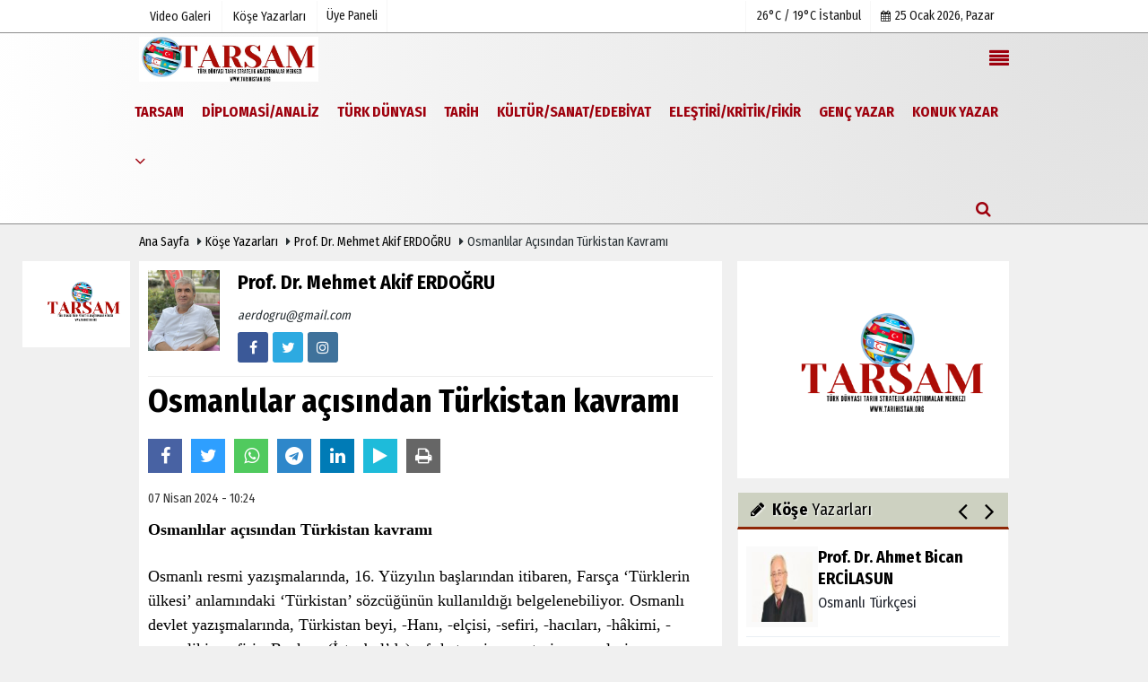

--- FILE ---
content_type: text/html; charset=UTF-8
request_url: https://www.tarihistan.org/yazarlar/prof-dr-mehmet-akif-erdogru/osmanlilar-acisindan-turkistan-kavrami/11113/
body_size: 19484
content:
 <!DOCTYPE html> <html lang="tr"> <head> <meta charset="utf-8"> <meta name="viewport" content="width=device-width,initial-scale=1,maximum-scale=5" /> <title>Osmanlılar açısından Türkistan kavramı - Prof. Dr. Mehmet Akif ERDOĞRU - https://www.tarihistan.org/</title> <meta name="description" content="Prof. Dr. Mehmet Akif ERDOĞRU:&quot; Osmanlılar açısından Türkistan kavramı&quot;"> <link rel="canonical" href="https://www.tarihistan.org/yazarlar/prof-dr-mehmet-akif-erdogru/osmanlilar-acisindan-turkistan-kavrami/11113/"/> <meta property="og:site_name" content="https://www.tarihistan.org"/> <meta property="og:type" content="article"/> <meta property="og:title" content="Osmanlılar açısından Türkistan kavramı"/> <meta property="og:url" content="https://www.tarihistan.org/yazarlar/prof-dr-mehmet-akif-erdogru/osmanlilar-acisindan-turkistan-kavrami/11113/"/> <meta property="og:description" content="Prof. Dr. Mehmet Akif ERDOĞRU: “Osmanlılar açısından Türkistan kavramı”"/> <meta property="og:image" content="https://www.tarihistan.org/images/yazarlar/mehmet-akif-erdogru.jpeg"/> <meta property="og:locale" content="tr_TR"/> <meta property="og:image:width" content="650"/> <meta property="og:image:height" content="360"/> <meta name="twitter:card" content="summary_large_image"/> <meta name="twitter:url" content="https://www.tarihistan.org/yazarlar/prof-dr-mehmet-akif-erdogru/osmanlilar-acisindan-turkistan-kavrami/11113/"/> <meta name="twitter:title" content="Osmanlılar açısından Türkistan kavramı"/> <meta name="twitter:description" content="Prof. Dr. Mehmet Akif ERDOĞRU: “Osmanlılar açısından Türkistan kavramı”"/> <meta name="twitter:image:src" content="https://www.tarihistan.org/images/yazarlar/mehmet-akif-erdogru.jpeg"/> <meta name="twitter:domain" content="https://www.tarihistan.org"/> <meta name="generator" content="Haber Yazılımı"/> <meta http-equiv="content-language" content="tr"/> <meta http-equiv="X-UA-Compatible" content="IE=edge,chrome=1"/> <link rel="thumbnail" type="image/jpeg" href="https://www.tarihistan.org/images/yazarlar/mehmet-akif-erdogru.jpeg"/> <link rel="image_src" type="image/jpeg" href="https://www.tarihistan.org/images/yazarlar/mehmet-akif-erdogru.jpeg"/> <link href="https://www.tarihistan.org/makaleler.xml" rel="alternate" title="Makaleler" type="application/rss+xml"/> <link rel="shortcut icon" type="image/x-icon" href="https://www.tarihistan.org/favicon.jpeg?v=20251210143201"> <meta name="theme-color" content="#e0e0e0"/> <link rel="preload" href="https://fonts.googleapis.com/css?family=Fira+Sans+Condensed:400,700&display=swap" as="style"> <link rel="stylesheet" href="https://fonts.googleapis.com/css?family=Fira+Sans+Condensed:400,700&display=swap"> <link rel="preload" href="https://www.tarihistan.org/template/css/fonts/fontawesome-webfont.woff2" as="font" type="font/woff2" crossorigin> <link rel="preload" href="https://www.tarihistan.org/template/css/style.php?v=20251210143201" as="style"> <link rel="stylesheet" type="text/css" media='all' href="https://www.tarihistan.org/template/css/style.php?v=20251210143201"/> <script src="https://www.tarihistan.org/template/js/jquery.jquery-3.4.1.js?v=20251210143201"></script> <link rel="preload" as="script" href="https://www.tarihistan.org/template/js/jquery.jquery-3.4.1.js?v=20251210143201"> <script> var newslettermessage = "Lütfen Mail adresinizi yazınız."; var domainname = "https://www.tarihistan.org";	var reklamtime = "10000";	var _TOKEN = "63a9a7f964eddc97bfbb0f7edcb8944f";</script><meta name="yandex-verification" content="c9518fce4e0eb3b1" /><script type="text/javascript"> var _gaq = _gaq || []; _gaq.push(['_setAccount', 'UA-38046532-1']); _gaq.push(['_trackPageview']); (function() { var ga = document.createElement('script'); ga.type = 'text/javascript'; ga.async = true; ga.src = ('https:' == document.location.protocol ? 'https://ssl' : 'http://www') + '.google-analytics.com/ga.js'; var s = document.getElementsByTagName('script')[0]; s.parentNode.insertBefore(ga, s); })();</script><script data-ad-client="ca-pub-7647876353385731" async src="https://pagead2.googlesyndication.com/pagead/js/adsbygoogle.js"></script> </head> <body > <div class="cntr"> </div> <div class="wrr_ctr"> <header role="banner" class="header header_6"> <div class="h_top_part"> <div class="top-wide" > <div class="cntr"> <div class="row"> <div class="col-xs-12"> <div class="hdr_t mb_mn var2"> <div class="head_wthr_info"> <nav> <ul> <li><a href="https://www.tarihistan.org/video-galeri/" rel="external"><span>Video Galeri</span></a></li> <li><a href="https://www.tarihistan.org/kose-yazarlari/" rel="external"><span>Köşe Yazarları</span></a></li> </ul> </nav> </div> <div class="lgn_blk" > <ul> <li class="login_button"> <a href="https://www.tarihistan.org/kullanici-girisi/"> Üye Paneli </a> </li> <li> </li> </ul> </div> <div class="head_wthr_social w_sl_icn_header"> <nav> <ul> <li> <div class="wthr_top" id="wthr_top"> <a href='https://www.tarihistan.org/hava-durumu/istanbul/'> 26°C / 19°C İstanbul </a> </div> </li> <li><a href="https://www.tarihistan.org/gunun-haberleri/"><i class="fa fa-calendar"></i> <span id="bugun">Bugün <script> function tarihsaat() { var b = new Date, g = b.getSeconds(), d = b.getMinutes(), a = b.getHours(), c = b.getDay(), h = b.getDate(), k = b.getMonth(), b = b.getFullYear(); 10 > a && (a = "0" + a); 10 > g && (g = "0" + g); 10 > d && (d = "0" + d); document.getElementById("bugun").innerHTML = h + " " + "Ocak Şubat Mart Nisan Mayıs Haziran Temmuz Ağustos Eylül Ekim Kasım Aralık".split(" ")[k] + " " + b + ", " + "Pazar Pazartesi Salı Çarşamba Perşembe Cuma Cumartesi".split(" ")[c] + " "; setTimeout("tarihsaat()", 1E3) } function CC_noErrors() { return !0 } window.onerror = CC_noErrors; function bookmarksite(b, g) { document.all ? window.external.AddFavorite(g, b) : window.sidebar && window.sidebar.addPanel(b, g, "") } tarihsaat();</script></span></a></li> </ul> </nav> </div> </div> </div> </div> </div> </div> </div> <div class="menu_wrap"> <div class="mn_brd"> <div class="cntr clearfix mn_brd_wrap"> <div class="row"> <span class="search_box"> <a title="Menu" id="toggle"><i class="fa fa-align-justify"></i></a></span> <div class="col-lg-4t col-lg-3 col-xs-12"> <a href="https://www.tarihistan.org" title="TARSAM (Türk Dünyası Tarih Strateji Araştırmalar Merkezi)" class="logo"> <img class="logotype2" src="https://www.tarihistan.org/images/genel/logo.jpeg?v=20251210143201" alt="TARSAM (Türk Dünyası Tarih Strateji Araştırmalar Merkezi)" width="200" height="50"/></a> </div> <button id="menu_button" title="Menü"></button> <nav role="navigation" class="m_menu menu_var2 mobilmenu" itemscope="itemscope" itemtype="https://schema.org/SiteNavigationElement"> <ul> <li><a href="https://www.tarihistan.org/tarih-stratejik-arastirmalar-merkezi/" rel="external"><span>TARSAM</span></a><div class="sub_menu_wrap type_2 clearfix"><ul><li><a href="https://www.tarihistan.org/turk-dunyasi-tarih-stratejik-arastirmalar-merkezi/" title="Türk Dünyası Tarih Stratejik Araştırmalar Merkezi" rel="external"><span>Türk Dünyası Tarih Stratejik Araştırmalar Merkezi</span></a></li><li><a href="https://www.tarihistan.org/biz-kimiz/" title="Biz Kimiz?" rel="external"><span>Biz Kimiz?</span></a></li></ul></div></li><li><a href="https://www.tarihistan.org/diplomasi-analiz/" title="DİPLOMASİ/ANALİZ" rel="external"><span>DİPLOMASİ/ANALİZ</span></a></li><li><a href="https://www.tarihistan.org/turk-dunyasi/" title="TÜRK DÜNYASI" rel="external"><span>TÜRK DÜNYASI</span></a><div class="sub_menu_wrap type_2 clearfix"><ul><li><a href="https://www.tarihistan.org/kirim/" title="Kırım" rel="external"><span>Kırım</span></a></li><li><a href="https://www.tarihistan.org/dogu-turkistan-uygur-turkleri/" title="Doğu Türkistan (Uygur Türkleri)" rel="external"><span>Doğu Türkistan (Uygur Türkleri)</span></a></li><li><a href="https://www.tarihistan.org/kirgizistan/" title="Kırgızistan" rel="external"><span>Kırgızistan</span></a></li><li><a href="https://www.tarihistan.org/kibris-turk-cumhuriyeti/" title="Kıbrıs Türk Cumhuriyeti" rel="external"><span>Kıbrıs Türk Cumhuriyeti</span></a></li><li><a href="https://www.tarihistan.org/turkmenistan/" title="Türkmenistan" rel="external"><span>Türkmenistan</span></a></li><li><a href="https://www.tarihistan.org/ozbekistan/" title="Özbekistan" rel="external"><span>Özbekistan</span></a></li><li><a href="https://www.tarihistan.org/kazakistan/" title="Kazakistan" rel="external"><span>Kazakistan</span></a></li><li><a href="https://www.tarihistan.org/azerbaycan/" title="Azerbaycan" rel="external"><span>Azerbaycan</span></a></li><li><a href="https://www.tarihistan.org/kafkaslar-balkanlar-turk-cografyasi/" title="Kafkaslar, Balkanlar Türk Coğrafyası" rel="external"><span>Kafkaslar, Balkanlar Türk Coğrafyası</span></a></li><li><a href="https://www.tarihistan.org/iran-irak-suriye-turk-cografyasi/" title="İran-Irak-Suriye Türk Coğrafyası" rel="external"><span>İran-Irak-Suriye Türk Coğrafyası</span></a></li><li><a href="https://www.tarihistan.org/afrika-turk-cografyasi/" title="Afrika Türk Coğrafyası" rel="external"><span>Afrika Türk Coğrafyası</span></a></li></ul></div></li><li><a href="https://www.tarihistan.org/tarih/" title="TARİH" rel="external"><span>TARİH</span></a><div class="sub_menu_wrap type_2 clearfix"><ul><li><a href="https://www.tarihistan.org/genel-turk-tarihi/" title="Genel Türk Tarihi" rel="external"><span>Genel Türk Tarihi</span></a></li><li><a href="https://www.tarihistan.org/islam-tarihi/" title="İslam Tarihi" rel="external"><span>İslam Tarihi</span></a></li><li><a href="https://www.tarihistan.org/selcuklu-tarihi/" title="Selçuklu Tarihi" rel="external"><span>Selçuklu Tarihi</span></a></li><li><a href="https://www.tarihistan.org/osmanli-tarihi/" title="Osmanlı Tarihi" rel="external"><span>Osmanlı Tarihi</span></a></li><li><a href="https://www.tarihistan.org/turkiye-cumhuriyeti-tarihi/" title="Türkiye Cumhuriyeti Tarihi" rel="external"><span>Türkiye Cumhuriyeti Tarihi</span></a></li><li><a href="https://www.tarihistan.org/dunya-tarihi/" title="Dünya Tarihi" rel="external"><span>Dünya Tarihi</span></a></li><li><a href="https://www.tarihistan.org/populer-tarih/" title="Popüler Tarih" rel="external"><span>Popüler Tarih</span></a></li></ul></div></li><li><a href="https://www.tarihistan.org/kultur-sanat-edebiyat/" title="KÜLTÜR/SANAT/EDEBİYAT" rel="external"><span>KÜLTÜR/SANAT/EDEBİYAT</span></a><div class="sub_menu_wrap type_2 clearfix"><ul><li><a href="https://www.tarihistan.org/inanc-ibadet-itikat/" title="İnanç-İbadet-İtikat" rel="external"><span>İnanç-İbadet-İtikat</span></a></li><li><a href="https://www.tarihistan.org/psikoloji/" title="Psikoloji" rel="external"><span>Psikoloji</span></a></li><li><a href="https://www.tarihistan.org/sosyoloji/" title="Sosyoloji" rel="external"><span>Sosyoloji</span></a></li><li><a href="https://www.tarihistan.org/deneme-felsefe-ilahiyat/" title="Deneme, Felsefe, İlahiyat" rel="external"><span>Deneme, Felsefe, İlahiyat</span></a></li><li><a href="https://www.tarihistan.org/hikaye/" title="Hikaye" rel="external"><span>Hikaye</span></a></li><li><a href="https://www.tarihistan.org/tiyatro/" title="Tiyatro" rel="external"><span>Tiyatro</span></a></li><li><a href="https://www.tarihistan.org/sinema/" title="Sinema" rel="external"><span>Sinema</span></a></li><li><a href="https://www.tarihistan.org/soylesi/" title="Söyleşi" rel="external"><span>Söyleşi</span></a></li><li><a href="https://www.tarihistan.org/kulturel-miras/" title="Kültürel Miras" rel="external"><span>Kültürel Miras</span></a></li><li><a href="https://www.tarihistan.org/siir/" title="Şiir" rel="external"><span>Şiir</span></a></li><li><a href="https://www.tarihistan.org/roman/" title="Roman" rel="external"><span>Roman</span></a></li></ul></div></li><li><a href="https://www.tarihistan.org/elestiri-kritik-fikir/" title="ELEŞTİRİ/KRİTİK/FİKİR" rel="external"><span>ELEŞTİRİ/KRİTİK/FİKİR</span></a></li><li><a href="https://www.tarihistan.org/genc-yazar/" title="GENÇ YAZAR" rel="external"><span>GENÇ YAZAR</span></a></li><li><a href="https://www.tarihistan.org/konuk-yazar/" title="KONUK YAZAR" rel="external"><span>KONUK YAZAR</span></a></li> <li class="allcategory"> <a href="#" title="Tümü"><i class="fa fa-angle-down"></i></a> <div class='sub_menu_wrap type_2 clearfix'> <ul> <li><a href="https://www.tarihistan.org/tartisma-yorum/" title="TARTIŞMA/YORUM">TARTIŞMA/YORUM</a></li> <li><a href="https://www.tarihistan.org/egitim/" title="EĞİTİM">EĞİTİM</a></li> </ul> </div> </li> </ul> </nav> <div class="search-holder head_search"> <div class="search_box"> <button class="search_button button button_orange_hover"> <i class="fa fa-search"></i> </button> </div> <div class="searchform_wrap var2"> <div class="cntr vc_child h_inherit relative"> <form role="search" action="https://www.tarihistan.org/template/search.php" method="get"> <input required minlength="3" id="search" autocomplete="off" type="text" name="haber" placeholder="Aranacak Kelime..."> <input type="hidden" name="type" value="1"> <input type="hidden" name="token"></form> <button for="promo" class="close_search_form"> <i class="fa fa-times"></i> </button> </div> </div> </div></div> </div> </div> </div> </header> <div class="overlayx" id="overlay"> <nav class="overlayx-menu cntr-fluid"> <div class="navrow row"> <div class="navmenu-col col col-xs-3"> <ul> <li><a href="https://www.tarihistan.org/kullanici-girisi/"> Üye Paneli</a></li> <li><a href="https://www.tarihistan.org/tum-haberler/" rel="external" title="Haber Arşivi">Haber Arşivi</a></li> <li> <a href="https://www.tarihistan.org/gazete-arsivi/" rel="external" title="Gazete Arşivi">Gazete Arşivi</a> </li> <li> <a href="https://www.tarihistan.org/gunun-haberleri/" rel="external" title="Günün Haberleri">Günün Haberleri</a> </li> </ul> </div> <div class="navmenu-col col col-xs-3"> <ul> <li> <a href="https://www.tarihistan.org/hava-durumu/" rel="external" title="Hava Durumu">Hava Durumu</a> </li> </ul> </div> <div class="navmenu-col col col-xs-3"> <ul> <li> <a href="https://www.tarihistan.org/kose-yazarlari/" rel="external" title="Köşe Yazarları">Köşe Yazarları</a> </li> <li> <a href="https://www.tarihistan.org/video-galeri/" rel="external" title="Video Galeri">Video Galeri</a> </li> <li> <a href="https://www.tarihistan.org/etkinlikler/" rel="external" title="Etkinlikler">Etkinlikler</a> </li> </ul> </div> <div class="navmenu-col col col-xs-3"> <ul> <li><a href="https://www.tarihistan.org/s/tarsam-turk-dunyasi-tarih-stratejik-arastirmalar-merkezi-destek-hatti-14.html" title="TARSAM (Türk Dünyası Tarih Stratejik Araştırmalar Merkezi) DESTEK HATTI " rel="external">TARSAM (Türk Dünyası Tarih Stratejik Araştırmalar Merkezi) DESTEK HATTI </a></li><li><a href="https://www.tarihistan.org/kunye.html" title="YÖNETİM KURULU" rel="external">YÖNETİM KURULU</a></li><li><a href="https://www.tarihistan.org/iletisim.html" title="İletişim" rel="external">İletişim</a></li><li><a href="https://www.tarihistan.org/cerez-politikasi.html" title="Çerez Politikası" rel="external">Çerez Politikası</a></li> </ul> </div> </div> </nav> </div> <div class="clearfix"></div> <div class="mobileMenux mb5"> <ul> <li> <a href="https://www.tarihistan.org/video-galeri/" title="Videolar"><i class="fa fa-caret-right"></i> Videolar</a> </li> <li> <a href="https://www.tarihistan.org/kose-yazarlari/" title="Yazarlar"><i class="fa fa-caret-right"></i> Yazarlar</a> </li> <li> <a href="https://www.tarihistan.org/kullanici-girisi/" title="Üye Paneli"><i class="fa fa-caret-right"></i> Üye Paneli</a> </li> </ul> </div> <div class="clearfix"></div> <div class="breadcrumb"> <div class="cntr"> <div> <span><a href="https://www.tarihistan.org">Ana Sayfa</a></span> <i class="fa fa-caret-right"></i> <span><a href="https://www.tarihistan.org/kose-yazarlari/">Köşe Yazarları</a></span> <i class="fa fa-caret-right"></i> <span><a href="https://www.tarihistan.org/yazar/prof-dr-mehmet-akif-erdogru/">Prof. Dr. Mehmet Akif ERDOĞRU</a></span> <i class="fa fa-caret-right"></i> <span>Osmanlılar açısından Türkistan kavramı</span> </div> </div> </div> <div class="content detail"> <style> .rtopr.verticalr { width: auto; position: fixed; background: 0; z-index: 1; text-align: left; margin-bottom: 0; } .rtopr.verticalr.rright { margin-top: 114px; right: 0%; margin-left: 495px; text-align: right; } .rtopr.verticalr.rright.rcenter { right: 50%; margin-right: 495px; text-align: right; } .rtopr.verticalr.rleft { margin-top: 113px; left: 0; margin-left: 115px; } .rtopr.verticalr.rleft.rcenter { left: 50%; margin-left: 495px; text-align: left; } .rtopr.verticalr.toprx { position: fixed; top: 240px !important; } .rtopr.verticalr.rtop { position: absolute; top: -34px !important; } .rtopr.verticalr.rleft.toprx { margin-left: 995px; } .rtopr.verticalr.rleft.rcenter.toprx { margin-left: 500px; } .rtopr.verticalr.toprx-bottom { position: absolute; } .rtopr.verticalr.toprx-top { position: absolute; margin-top: 0px; } </style> <div class="rtopr verticalr rright rcenter toprx-top" style="width: 120px; height: 600px;"> <div class="row" ><div class="col-md-12 mb10"><a href="https://www.tarihistan.org/" rel="nofollow" target="_blank"><img src="https://www.tarihistan.org/images/reklam/Ekran-Resmi-2025-11-26-11.08.39_1.png" alt="Reklam" class="img-responsive" /></a></div></div> </div> <div class="rtopr verticalr rleft rcenter toprx-top" style="width: 120px; height: 600px;"> </div> <div class="cntr"> <div class="row"> <div class="col-lg-8 col-md-8 col-sm-12 col-xs-12"> <div id="makale-11113" class="white-background-detail product_page news_page mb20" style="margin-top: 0;"> <div class="product_preview"> <div class="qv_preview product_item"> <div class="author_details clearfix"> <div class="f_left"> <div><img src="https://www.tarihistan.org/images/yazarlar/t_mehmet-akif-erdogru_1.png" width="90" height="100" alt="Prof. Dr. Mehmet Akif ERDOĞRU" class="scale_image authordiv"/></div> </div> <div> <div class="nwstle"><h2>Prof. Dr. Mehmet Akif ERDOĞRU</h2></div> <em><a href="/cdn-cgi/l/email-protection" class="__cf_email__" data-cfemail="4e2f2b3c2a21293c3b0e29232f2722602d2123">[email&#160;protected]</a></em> <div class="widget w_sl_icny type_2 type_border clearfix paddingt"> <ul> <li class="facebook"><a href="https://www.facebook.com/groups/www.tarihistan.org" class="fb" rel="external"><i class="fa fa-facebook"></i></a></li> <li class="twitter"><a href="https://twitter.com/TARSAM_ORG" class="twitter" rel="external"><i class="fa fa-twitter"></i></a></li> <li class="instagram"><a href="https://www.instagram.com/tarihistan_org/?next=%2Fnaci.yengin%2F" class="instagram" rel="external"><i class="fa fa-instagram"></i></a></li> </ul> </div> </div> </div> <hr> <div class="nwstle"> <h1>Osmanlılar açısından Türkistan kavramı</h1> </div> <div class="paddingt"></div> <script data-cfasync="false" src="/cdn-cgi/scripts/5c5dd728/cloudflare-static/email-decode.min.js"></script><script>if (typeof wabtn4fg === "undefined") {	var wabtn4fg = 1;	var h = document.head || document.getElementsByTagName("head")[0], s = document.createElement("script");	s.type = "text/javascript";	s.src = "https://www.tarihistan.org/template/js/whatsapp-button.js";	h.appendChild(s)	}</script><div class="socialButtonv1 socialButtonv1-mobile paddingt"> <div class="clear"></div> <ul><li><a onclick="ShareOnFacebook('https://www.tarihistan.org/yazarlar/prof-dr-mehmet-akif-erdogru/osmanlilar-acisindan-turkistan-kavrami/11113/');return false;" class="facebook-big"><i class="fa fa-facebook"></i></a></li><li><a onclick="ShareOnTwitter('https://www.tarihistan.org/yazarlar/prof-dr-mehmet-akif-erdogru/osmanlilar-acisindan-turkistan-kavrami/11113/', 'tr', '', 'Osmanlılar açısından Türkistan kavramı')" class="twitter-big"><i class="fa fa-twitter"></i></a></li><li><a href="whatsapp://send?text=Osmanlılar açısından Türkistan kavramı https://www.tarihistan.org/yazarlar/prof-dr-mehmet-akif-erdogru/osmanlilar-acisindan-turkistan-kavrami/11113/" class="whatsapp-big" style="cursor:pointer;" data-action="share/whatsapp/share"><i class="fa fa-whatsapp"></i></a></li> <li><a href="https://t.me/share/url?url=$link&text=$title" class="telegram-big" data-action="share/whatsapp/share"><i class="fa fa-telegram"></i></a></li> <li><a class="linkedin-big" onclick="responsiveVoice.speak($('#makale-11113 .nwstle').text() + '.' + $('#makale-11113 .detailp')[0].innerText, 'Turkish Female');" title="Dinle"><i class="fa fa-play"></i><span>Dinle</span></a></li> </ul></div><div class="desktop-social clearfix"><div class="sctls"><ul><li class="facebook"><a onclick="ShareOnFacebook('https://www.tarihistan.org/yazarlar/prof-dr-mehmet-akif-erdogru/osmanlilar-acisindan-turkistan-kavrami/11113/');return false;" style="cursor: pointer"><i class="fa fa-facebook"></i></a></li><li class="twitter"><a onclick="ShareOnTwitter('https://www.tarihistan.org/yazarlar/prof-dr-mehmet-akif-erdogru/osmanlilar-acisindan-turkistan-kavrami/11113/', 'tr', '', 'Osmanlılar açısından Türkistan kavramı')" style="cursor:pointer;"><i class="fa fa-twitter"></i></a></li> <li class="whatsapp"><a href="https://web.whatsapp.com/send?text=Osmanlılar açısından Türkistan kavramı https://www.tarihistan.org/yazarlar/prof-dr-mehmet-akif-erdogru/osmanlilar-acisindan-turkistan-kavrami/11113/" data-action="share/whatsapp/share" target="_blank"><i class="fa fa-whatsapp"></i> </a></li> <li class="telegram"><a href="https://t.me/share/url?url=https://www.tarihistan.org/yazarlar/prof-dr-mehmet-akif-erdogru/osmanlilar-acisindan-turkistan-kavrami/11113/&text=Osmanlılar açısından Türkistan kavramı" class="telegram-big" target="_blank" title="Telegram"><i class="fa fa-telegram"></i></a></li> <li class="linkedin"><a href="http://www.linkedin.com/shareArticle?url=https://www.tarihistan.org/yazarlar/prof-dr-mehmet-akif-erdogru/osmanlilar-acisindan-turkistan-kavrami/11113/" class="linkedin-big" target="_blank" title="linkedin"><i class="fa fa-linkedin"></i></a></li> <li class="speaky"><a onClick="responsiveVoice.speak($('#makale-11113 .baslik').text() + '.' + $('#makale-11113 .text_post_block').text() + '.' + $('#makale-11113 .detailp')[0].innerText, 'Turkish Female');" title="Dinle" style="cursor: pointer"><i class="fa fa-play"></i></a></li> <li class="print"><a href="https://www.tarihistan.org/makale/yazdir/11113/" onclick="window.open('https://www.tarihistan.org/makale/yazdir/11113/', 'print-news','width=700,height=500,scrollbars=yes');return false;"><i class="fa fa-print"></i></a></li> </ul> <div class="f_right"> </div> </div></div> <div class="page_theme"> <div class="f_left event_info paddingt"> 07 Nisan 2024 - 10:24 </div> </div> <div class="paddingt"></div> </div> </div> <div itemprop="articleBody" class="detailp" id="detailBody"> <p><span style="font-size:18px"><strong><font face="Times New Roman, Times, serif">Osmanlılar açısından Türkistan kavramı</font></strong></span><br /><br /><span style="font-size:18px"><font face="Times New Roman, Times, serif">Osmanlı resmi yazışmalarında, 16. Yüzyılın başlarından itibaren, Farsça ‘Türklerin ülkesi’ anlamındaki ‘Türkistan’ sözcüğünün kullanıldığı belgelenebiliyor. Osmanlı devlet yazışmalarında, Türkistan beyi, -Hanı, -elçisi, -sefiri, -hacıları, -hâkimi, -memaliki, -sefiri, -Bankası (İstanbul’da), -fırkateyni, -gazetesi, - meselesi, -umum valisi, -Müslümanları, -Cemiyeti (Londra’da), -uleması, -vapuru, -feleketzadeganı, -ianesi, -muhaciri, -eşrafı, -yiğitleri gibi farklı tarih deyim terimlere rastlanır. Osmanlılar açısından bu sözcük hem coğrafi hem de siyasi anlam içerir. 1513 tarihli bir Osmanlı arşiv belgesinde Burunduk Han’ın, Türkistan beyi olduğu ifade edilir ki, bu han, bilindiği gibi, Giray’ın oğlu olan Kazak Hanı’dır (1480-1511). 1566 tarihli başka bir yazışmada, Osmanlılara ait Basra eyaletindeki gediklerin Yerli ve Arap taifesinden alınarak, ‘yarar Türkistan ve Kürdistan yiğitlerine’ verilmesi emredilir. Bu durumda, Osmanlı ordusunda, Basra coğrafyasında, Kanuni devrinde, Türkistanlı askerlerin istihdam edildiği gibi bir sonuç ortaya çıkar. On sekizinci yüzyılda Osmanlı idaresinin Kazak Hanlarının idare ettiği bölgeye Türkistan demeye devam ettiği anlaşılıyor. 1714 tarihli bir belgede, Kazak Hanı Gaib Muhammed Han, Türkistan Hanı olarak zikrediliyor. Onun İstanbul ve Edirne’ye gönderdiği elçiler de ‘Türkistan elçisi’ olarak tanımlanıyor. Aslında, Türkistan sözcüğü, İstanbul’da daha çok Hoca Ahmed Yesevi’den dolayı biliniyor. Onun Türkistan’daki (Yesi) külliyesine ve Yesevi’nin neslinden gelenlere itibar ediliyor. 1848 tarihli bir belgede, ‘Türkistan mütemekkinlerinden Yesevi’nin sülalesinden Hacı Paşa Hoca bin Abdullah’a, İstanbul’dan Hicaz’a hacca azimetinde yardım edilmesi gerektiğinden’ söz edilir. Burada kastedilen Türkistan, Yesevi’nin mezarının bulunduğu Yesi şehridir. Osmanlı bürokrasisi, Türkistan ile bağlantılı birçok tarih deyim ve terimi üretmiştir. Bu terimlerin bir kısmı, başlangıçta, Arap ve Fars coğrafyacıların eserlerinden alınmadır. Bir kısmı da Avrupa devletleri (İngilizler ve Fransızlar) ile temasın bir sonucu olarak, çeviri yoluyla, Türkçeye girmiştir. Bir kısmı da Orta Asya ile temasın bir sonucu olarak Türkçe’ye girmiştir. Örneğin, 1914’te Taşkent’te yayımlanmakta olan </font><font face="Times New Roman, Times, serif"><i>Sada-yı Türkistan</i></font><font face="Times New Roman, Times, serif"> gazetesinden Osmanlı âlim ve idarecilerinin haberdar olduklarını belirtelim. Türkistan bölgesinden İstanbul’a, Astarhan-Kırım yoluyla, çok sayıda Müslüman hacı gelmekteydi. ‘Türkistan hacıları’, Osmanlı memurlarının iyi bildiği ve yazışmalarda sıkça kullandığı bir kavramdı. </font></span><br /><span style="font-size:18px"><a name="_GoBack"></a> <font face="Times New Roman, Times, serif">Ünlü Türkolog Barthold, Rus bakış açısıyla, bu kavrama şu anlamları yüklüyor: Bunlardan biri, Türkistan’ın, ‘İran ve Afganistan’ın kuzeyinde kalan Orta Asya topraklarını tanımlayan bir isim’ olduğunu belirtir. Kabaca Maveraünnehir bölgesine denildiğini, İran ile Maveraünnehir sınırının siyasi şartlara göre değiştiğini belirtir. Bu sözcüğün, Ruslar tarafından değil, 19. Yüzyılda Afgan ve İranlıların kullanımını benimseyen İngilizlerin tarafından bilimsel terminolojiye sokulduğunu söyler. Gerçekten de 19. Yüzyıl İngiliz resmi raporlarında ‘Turkestan’ kullanımı çok yaygındır. Edebiyat ve seyahat kitaplarında ise, Rus Türkistanı, Afgan Türkistanı ve Çin Türkistanı kavramları kullanılmıştır. Barthold’a göre, bu sözcük, Ruslar açısından sadece idari bir anlam ifade eder. Ruslar, 1867’de, merkezi Taşkent olan, Türkistan Genel Valiliğini (guberniya) kurdular. Batı ve Doğu Türkistan ayırımları da yapıldı. 1886-1877 yılları arasında, Ruslar, bu terimle oynadılar ve daha çok coğrafi bir anlam yüklemeye çalıştılar (Barthold). 1917’de Ceditçiler tarafından ‘Türkistan Otonom Hükümeti’ (Kokan Otonomiyası) adıyla bir devlet kurulunca, bu kavram, siyasi bir anlam kazandı. Sovyetler, 30 Nisan 1918’de bu hükümeti yıktılar. 1924’te Stalin, Türkistan terimini, Sovyet basınında sadece Yesi şehrinin ismi olarak kullanılmasına izin verdi. Barthold, ikinci olarak, Türkistan sözcüğünün, Kuzey Afganistan’ın Türklerle meskûn olan yerin ismi’ olduğunu belirtir. Belh ve Mezar-ı Şerif bölgelerinin 18. Yüzyılda Özbek ve Türkmenler tarafından Türkleştiğini ifade eder.</font></span><br /><span style="font-size:18px"><font face="Times New Roman, Times, serif">Osmanlı bürokratları, 20. Yüzyılın başlarında, Çin Türkistanı ‘Türkistan-ı Çini’ kavramını, resmi yazışmalarda kullandılar. Cumhuriyetin ilk yıllarında bu kullanım devam etti. Afgan Türkistan’ın kullanımın çok yaygın olmadığı anlaşılıyor. Osmanlı idaresinin Doğu (Şarki) Türkistan kavramını kullandığı ama Batı (Garbi) Türkistan kavramını kullanmadığı anlaşılıyor. Osmanlı idaresinin Türkistan yerine, Orta Asya, Asya-yı Osmani, İç Asya, Merkezi Asya ve Asya-yı Vusta gibi kavramları kullanması, Osmanlı devletinin diğer devletlerle olan uluslararası ilişkilerine bağlı olarak değişmiştir. Her egemen güç, kendi terminolojisini üretmiştir.</font></span><br /> </p> </div> <div class="clearfix"></div> </div> <div id="commenttabfb"> <div class="commentbgr commenttopbottom"> <div class="tabs commenttab mb10"> <h3 class="titex">FACEBOOK YORUMLAR</h3> <div class="clearfix tabs_conrainer"> <ul class="tabs_nav clearfix nav-tabs"> <li class="facebook "> <a href="https://www.tarihistan.org/yazarlar/prof-dr-mehmet-akif-erdogru/osmanlilar-acisindan-turkistan-kavrami/11113/#facebook"><i class="fa fa-facebook"></i></a> </li> </ul> </div> <div class="clearfix"></div> <div class="clearfix"></div> <div class="fb-comments" data-width="100%" data-href="https://www.tarihistan.org/yazarlar/prof-dr-mehmet-akif-erdogru/osmanlilar-acisindan-turkistan-kavrami/11113/#facebook" data-num-posts="10"></div> </div> </div> </div> <div id="commenttab"> <div class="commentbgr commenttopbottom"> <div> <div> <div class="commenttab mb10"> <h3 class="titex">YORUMLAR</h3> <div class="clearfix tabs_conrainer"> <ul class="tabs_nav clearfix nav-tabs"> <li> <a href="https://www.tarihistan.org/yazarlar/prof-dr-mehmet-akif-erdogru/osmanlilar-acisindan-turkistan-kavrami/11113/#siteyorum"><i class="fa fa-comments"></i></a> </li> </ul> </div> <div class="tabs_content"> <div id="siteyorum"> <div class="section"> <div id="ajaxcom"> <form class="contact_form commentstyle " action="" onsubmit="return tumeva.commentSubmit(this)" name="yorum" id="comments-11113"> <div class="commentResult"></div> <ul> <li style="border-bottom:solid 1px rgba(0,0,0,0.050); padding-bottom:5px; font-weight:bold;">0 Yorum</li> <li class="com-2x"> <div class="row"> <div class="col-lg-12"> <div class="reply" style="display:none; margin-bottom: 14px;font-size: 15px;"> <strong><span></span></strong> adlı kullanıcıya cevap <a href="#" class="notlikeid reply-comment-cancel"><i class="fa fa-times"></i></a> </div> <textarea minlength="10" name="Yorum" required="required" placeholder="Kanunlara aykırı, konuyla ilgisi olmayan, küfür içeren yorumlar onaylanmamaktadır.IP adresiniz kaydedilmektedir." onkeyup="textCounterJS(this.form.Yorum,this.form.remLensoz,2000);" style="height:90px;" class="textarea yorumComment minput" id="gox"></textarea> <input class="commentbgr" style="font-size: 12px;border:none;height: 20px;padding: 0;" readonly id="remLensoz" name="remLensoz" type="text" size="3" maxlength="3" value="2000 karakter"/> <script type="text/javascript"> function textCounterJS(field, cntfield, maxlimit) { if (field.value.length > maxlimit) field.value = field.value.substring(0, maxlimit); else cntfield.value = (maxlimit - field.value.length).toString().concat(' karakter kaldı'); } </script> </div> </div> </li> <li class="commentox com-2x" style="border-bottom: 1px solid #e1e1e1; padding-bottom:20px;"> <div class="subcomment-alt"> <div class="row"> <div class="col-md-5 col-sm-4 col-xs-6"><input type="text" name="AdSoyad" class="minput" required="required" placeholder="Ad / Soyad"> </div> <div class="col-md-5 col-sm-4 col-xs-6"><input type="email" name="EMail" class="minput" required="required" placeholder="Email"> </div> <div class="col-md-2 col-sm-4 col-xs-4 clearfix"> <input type="submit" value="Gönder" class="button button_grey"/> </div> </div> </div> </li> </ul> <input type="hidden" name="Baglanti" value="0" class="YorumId"/> <input type="hidden" name="Durum" value="YorumGonder"/> <input type="hidden" name="VeriId" value="11113"/> <input type="hidden" name="Tip" value="3"/> <input type="hidden" name="Cevap" value="" class="Yanıt"/> <input type="hidden" name="show" value="20260126"/> <input type="hidden" name="token"> </form> </div> </div> <div class="clearfix"></div> </div> </div> </div> </div> </div> <div class="clearfix"></div> </div> </div> <div class="white-background-detail"><h2 class="section_title section_title_big"> Son Yazılar</h2><ul class="glst"><li><a href="https://www.tarihistan.org/yazarlar/prof-dr-mehmet-akif-erdogru/suraiya-faroqhi-nin-kaleminden-kahve-ve-baharatlar/12114/" title="SURAİYA FAROQHİ&#39;NİN KALEMİNDEN &#39;KAHVE VE BAHARATLAR" rel="external">SURAİYA FAROQHİ&#39;NİN KALEMİNDEN &#39;KAHVE VE BAHARATLAR - 21 Ocak 2026</a></li><li><a href="https://www.tarihistan.org/yazarlar/prof-dr-mehmet-akif-erdogru/jane-hathaway-in-kaleminden-osmanlilar-ve-yemen-kahve-ticareti-2/12098/" title="JANE HATHAWAY&#39;IN KALEMİNDEN OSMANLILAR VE YEMEN KAHVE TİCARETİ (2)" rel="external">JANE HATHAWAY&#39;IN KALEMİNDEN OSMANLILAR VE YEMEN KAHVE TİCARETİ (2) - 14 Ocak 2026</a></li><li><a href="https://www.tarihistan.org/yazarlar/prof-dr-mehmet-akif-erdogru/jane-hathaway-in-kaleminden-osmanlilar-ve-yemen-kahve-ticareti-1/12088/" title="JANE HATHAWAY&#39;IN KALEMİNDEN OSMANLILAR VE YEMEN KAHVE TİCARETİ (1)" rel="external">JANE HATHAWAY&#39;IN KALEMİNDEN OSMANLILAR VE YEMEN KAHVE TİCARETİ (1) - 09 Ocak 2026</a></li><li><a href="https://www.tarihistan.org/yazarlar/prof-dr-mehmet-akif-erdogru/hintli-tarihci-kirti-narayan-chaudhuri-nin-kaleminden-avrupa-ile-kahve-ticareti/12074/" title="Hintli tarihçi Kirti Narayan Chaudhuri&#39;nin kaleminden &#39;Avrupa ile Kahve ticareti&#39;" rel="external">Hintli tarihçi Kirti Narayan Chaudhuri&#39;nin kaleminden &#39;Avrupa ile Kahve ticareti&#39; - 03 Ocak 2026</a></li><li><a href="https://www.tarihistan.org/yazarlar/prof-dr-mehmet-akif-erdogru/c-van-arendonk-a-gore-kahve-2/12069/" title="C. VAN ARENDONK&#39;a göre &#39;kahve&#39; (2)" rel="external">C. VAN ARENDONK&#39;a göre &#39;kahve&#39; (2) - 31 Aralık 2025</a></li><li><a href="https://www.tarihistan.org/yazarlar/prof-dr-mehmet-akif-erdogru/c-van-arendonk-a-gore-kahve-1/12062/" title="C. VAN ARENDONK&#39;a göre &#39;kahve&#39; (1)" rel="external">C. VAN ARENDONK&#39;a göre &#39;kahve&#39; (1) - 28 Aralık 2025</a></li><li><a href="https://www.tarihistan.org/yazarlar/prof-dr-mehmet-akif-erdogru/iran-da-kahve-kulturu/12051/" title="İran&#39;da kahve kültürü" rel="external">İran&#39;da kahve kültürü - 22 Aralık 2025</a></li><li><a href="https://www.tarihistan.org/yazarlar/prof-dr-mehmet-akif-erdogru/ingiliz-tarihci-ve-dogu-bilimci-c-e-bosworth-e-gore-saracen-sozcugu/12036/" title="İngiliz tarihçi ve doğu bilimci C.E. BOSWORTH&#39;e göre &#39;Saracen&#39; sözcüğü" rel="external">İngiliz tarihçi ve doğu bilimci C.E. BOSWORTH&#39;e göre &#39;Saracen&#39; sözcüğü - 12 Aralık 2025</a></li><li><a href="https://www.tarihistan.org/yazarlar/prof-dr-mehmet-akif-erdogru/iv-murad-in-mekke-de-k-be-nin-egilen-duvarlarini-tamir-ettirmesi/12031/" title="IV. Murad&#39;ın Mekke&#39;de Kâbe&#39;nin eğilen duvarlarını tamir ettirmesi" rel="external">IV. Murad&#39;ın Mekke&#39;de Kâbe&#39;nin eğilen duvarlarını tamir ettirmesi - 10 Aralık 2025</a></li><li><a href="https://www.tarihistan.org/yazarlar/prof-dr-mehmet-akif-erdogru/alexis-g-c-savvides-e-gore-saraken-sozcugu/12016/" title="Alexis G. C. Savvides&#39;e göre &#39;Saraken&#39; sözcüğü" rel="external">Alexis G. C. Savvides&#39;e göre &#39;Saraken&#39; sözcüğü - 01 Aralık 2025</a></li><li><a href="https://www.tarihistan.org/yazarlar/prof-dr-mehmet-akif-erdogru/filistin-kokenli-tarihci-irfan-sahid-in-kaleminden-saraken-sozcugu/11992/" title="Filistin kökenli tarihçi İrfan Şahid&#39;in kaleminden &#39;Saraken&#39; sözcüğü" rel="external">Filistin kökenli tarihçi İrfan Şahid&#39;in kaleminden &#39;Saraken&#39; sözcüğü - 12 Kasım 2025</a></li><li><a href="https://www.tarihistan.org/yazarlar/prof-dr-mehmet-akif-erdogru/bir-ingiliz-el-kitabinda-dogu-turkistan-turkleri-ii/11985/" title="Bir İngiliz El Kitabında Doğu Türkistan Türkleri II" rel="external">Bir İngiliz El Kitabında Doğu Türkistan Türkleri II - 06 Kasım 2025</a></li><li><a href="https://www.tarihistan.org/yazarlar/prof-dr-mehmet-akif-erdogru/touraj-atabaki-nin-kaleminden-pan-turancilik/11978/" title="Touraj Atabaki&#39;nin kaleminden Pan-Turancılık" rel="external">Touraj Atabaki&#39;nin kaleminden Pan-Turancılık - 03 Kasım 2025</a></li><li><a href="https://www.tarihistan.org/yazarlar/prof-dr-mehmet-akif-erdogru/bir-ingiliz-el-kitabinda-dogu-turkistan-turkleri-i/11975/" title="Bir İngiliz El Kitabında Doğu Türkistan Türkleri:I" rel="external">Bir İngiliz El Kitabında Doğu Türkistan Türkleri:I - 31 Ekim 2025</a></li><li><a href="https://www.tarihistan.org/yazarlar/prof-dr-mehmet-akif-erdogru/w-o-v-hentig-in-kaleminden-turan/11967/" title="W. O. v. Hentig&#39;in kaleminden Turan" rel="external">W. O. v. Hentig&#39;in kaleminden Turan - 24 Ekim 2025</a></li><li><a href="https://www.tarihistan.org/yazarlar/prof-dr-mehmet-akif-erdogru/halide-edib-adivar-in-kaleminden-pan-turancilik-ii/11964/" title="Halide Edib Adıvar&#39;ın kaleminden Pan Turancılık II" rel="external">Halide Edib Adıvar&#39;ın kaleminden Pan Turancılık II - 22 Ekim 2025</a></li><li><a href="https://www.tarihistan.org/yazarlar/prof-dr-mehmet-akif-erdogru/halide-edib-adivar-in-kaleminden-pan-turancilik-i/11952/" title="Halide Edib Adıvar&#39;ın kaleminden Pan Turancılık I" rel="external">Halide Edib Adıvar&#39;ın kaleminden Pan Turancılık I - 14 Ekim 2025</a></li><li><a href="https://www.tarihistan.org/yazarlar/prof-dr-mehmet-akif-erdogru/yunan-tarihci-alexis-g-c-savvides-e-gore-tekfur-sozcugu/11950/" title="Yunan tarihçi Alexis G. C. Savvides&#39;e göre &#39;tekfur&#39; sözcüğü" rel="external">Yunan tarihçi Alexis G. C. Savvides&#39;e göre &#39;tekfur&#39; sözcüğü - 11 Ekim 2025</a></li><li><a href="https://www.tarihistan.org/yazarlar/prof-dr-mehmet-akif-erdogru/amerikali-akademisyen-louis-l-snyder-e-gore-pan-turancilik/11942/" title=" Amerikalı akademisyen LOUIS L. SNYDER&#39;e göre Pan-Turancılık" rel="external"> Amerikalı akademisyen LOUIS L. SNYDER&#39;e göre Pan-Turancılık - 06 Ekim 2025</a></li><li><a href="https://www.tarihistan.org/yazarlar/prof-dr-mehmet-akif-erdogru/elsworth-huntington-a-gore-turfan-in-cografyasi-ve-tarihi/11940/" title="Elsworth Huntington&#39;a göre Turfan&#39;ın coğrafyası ve tarihi" rel="external">Elsworth Huntington&#39;a göre Turfan&#39;ın coğrafyası ve tarihi - 04 Ekim 2025</a></li></ul></div> <div class="clearfix"></div> <ul class="pagination clearfix"><li><a class="active" href="#"><strong>1</strong></a></li><li><a href="https://www.tarihistan.org/yazar/prof-dr-mehmet-akif-erdogru/2">2</a> <li><a href="https://www.tarihistan.org/yazar/prof-dr-mehmet-akif-erdogru/3">3</a> <li><a href="https://www.tarihistan.org/yazar/prof-dr-mehmet-akif-erdogru/4">4</a> <li><a href="https://www.tarihistan.org/yazar/prof-dr-mehmet-akif-erdogru/5">5</a> <li><a href="https://www.tarihistan.org/yazar/prof-dr-mehmet-akif-erdogru/7">7</a></li><li><a href="https://www.tarihistan.org/yazar/prof-dr-mehmet-akif-erdogru/2"> <i class="fa fa-angle-right"></i></a></li></ul> </div> <aside id="sidebar" class="col-md-4 col-sm-12 col-xs-12"> <div class="row" ><div class="col-md-12 mb10"><a href="https://www.tarihistan.org/" rel="nofollow" target="_blank"><img src="https://www.tarihistan.org/images/reklam/Ekran-Resmi-2025-11-26-11.08.39.png" alt="Reklam" class="img-responsive" /></a></div></div> <div class="row mb10"> <div class="col-md-12"> <div class="sblock BlokYazarRenk"> <div class="yazarlarleftblock"></div> <span class="stitle b3"><i class="fa fa-pencil"></i> <strong>Köşe</strong> Yazarları</span> <div class="yazarlarrightblock"></div> </div> <div class="sdiv"> <div class="yazarlar" id="yazarlarbxblock" > <ul> <li> <a href="https://www.tarihistan.org/yazarlar/prof-dr-ahmet-bican-ercilasun/osmanli-turkcesi/12120/" rel="external"> <img src="https://www.tarihistan.org/images/yazarlar/t_prof-dr-ahmet-bican-ercilasun_4.jpg" width="80" height="90" alt="Prof. Dr. Ahmet Bican ERCİLASUN" class="scale_image authordiv"/> <span class="t2">Prof. Dr. Ahmet Bican ERCİLASUN</span> <div class="txt">Osmanlı Türkçesi</div> </a> </li> <li> <a href="https://www.tarihistan.org/yazarlar/omer-erdem/yazi-masasi/12119/" rel="external"> <img src="https://www.tarihistan.org/images/yazarlar/t_omer-erdem_3.jpg" width="80" height="90" alt="Ömer ERDEM" class="scale_image authordiv"/> <span class="t2">Ömer ERDEM</span> <div class="txt">Yazı masası…</div> </a> </li> <li> <a href="https://www.tarihistan.org/yazarlar/prof-dr-namik-acikgoz/ahmet-turan-alkan-i-yazma-zorlugu/12118/" rel="external"> <img src="https://www.tarihistan.org/images/yazarlar/t_prof-dr-namik-acikgoz_3.jpeg" width="80" height="90" alt="Prof. Dr. Namık AÇIKGÖZ" class="scale_image authordiv"/> <span class="t2">Prof. Dr. Namık AÇIKGÖZ</span> <div class="txt">AHMET TURAN ALKAN&#39;I YAZMA ZORLUĞU</div> </a> </li> <li> <a href="https://www.tarihistan.org/yazarlar/prof-dr-suleyman-sami-ilker/edirne-gezi-notlari-1/12117/" rel="external"> <img src="https://www.tarihistan.org/images/yazarlar/t_prof-dr-suleyman-sami-ilker_5.jpeg" width="80" height="90" alt="Prof. Dr. Süleyman Sami İLKER" class="scale_image authordiv"/> <span class="t2">Prof. Dr. Süleyman Sami İLKER</span> <div class="txt">EDİRNE GEZİ NOTLARI.1</div> </a> </li> <li> <a href="https://www.tarihistan.org/yazarlar/a-yagmur-tunali/haldun-dormen-de-gitti/12116/" rel="external"> <img src="https://www.tarihistan.org/images/yazarlar/t_a-yagmur-tunali_2.jpg" width="80" height="90" alt="A. Yağmur TUNALI" class="scale_image authordiv"/> <span class="t2">A. Yağmur TUNALI</span> <div class="txt">HALDUN DORMEN DE GİTTİ</div> </a> </li> <li> <a href="https://www.tarihistan.org/yazarlar/prof-dr-ahmet-sevgi/ali-s-r-nev-y-arif-nihat-asya-ve-mehmet-kaplan/12115/" rel="external"> <img src="https://www.tarihistan.org/images/yazarlar/t_prof-dr-ahmet-sevgi_1.jpg" width="80" height="90" alt="Prof. Dr. Ahmet SEVGİ" class="scale_image authordiv"/> <span class="t2">Prof. Dr. Ahmet SEVGİ</span> <div class="txt">ALİ ŞÎR NEVÂYÎ, ARİF NİHAT ASYA VE MEHMET KAPLAN</div> </a> </li> <li> <a href="https://www.tarihistan.org/yazarlar/prof-dr-mehmet-akif-erdogru/suraiya-faroqhi-nin-kaleminden-kahve-ve-baharatlar/12114/" rel="external"> <img src="https://www.tarihistan.org/images/yazarlar/t_mehmet-akif-erdogru_1.png" width="80" height="90" alt="Prof. Dr. Mehmet Akif ERDOĞRU" class="scale_image authordiv"/> <span class="t2">Prof. Dr. Mehmet Akif ERDOĞRU</span> <div class="txt">SURAİYA FAROQHİ&#39;NİN KALEMİNDEN &#39;KAHVE VE BAHARATLAR</div> </a> </li> <li> <a href="https://www.tarihistan.org/yazarlar/burcu-bolakan/bir-konagin-icinde-dagilan-zaman-kiralik-konak-uzerine/12113/" rel="external"> <img src="https://www.tarihistan.org/images/yazarlar/t_burcu-bolakan_2.jpeg" width="80" height="90" alt="Burcu BOLAKAN" class="scale_image authordiv"/> <span class="t2">Burcu BOLAKAN</span> <div class="txt">Bir Konağın İçinde Dağılan Zaman: &quot;Kiralık Konak&quot; Üzerine</div> </a> </li> <li> <a href="https://www.tarihistan.org/yazarlar/naci-yengin/turan-yolculugu-ii/12110/" rel="external"> <img src="https://www.tarihistan.org/images/yazarlar/t_naci-yengin_2.jpg" width="80" height="90" alt="Naci YENGİN" class="scale_image authordiv"/> <span class="t2">Naci YENGİN</span> <div class="txt">TURAN YOLCULUĞU:II</div> </a> </li> <li> <a href="https://www.tarihistan.org/yazarlar/prof-dr-iskender-oksuz/soyut-somut-ve-testkolizm/12108/" rel="external"> <img src="https://www.tarihistan.org/images/yazarlar/t_prof-dr-iskender-oksuz_2.jpg" width="80" height="90" alt="Prof. Dr. İskender ÖKSÜZ" class="scale_image authordiv"/> <span class="t2">Prof. Dr. İskender ÖKSÜZ</span> <div class="txt">Soyut – Somut ve Testkolizm</div> </a> </li> <li> <a href="https://www.tarihistan.org/yazarlar/muammer-azmak/icimden-gelen/12105/" rel="external"> <img src="https://www.tarihistan.org/images/yazarlar/t_muammer-azmak_2.jpeg" width="80" height="90" alt="Muammer AZMAK" class="scale_image authordiv"/> <span class="t2">Muammer AZMAK</span> <div class="txt">İÇİMDEN GELEN</div> </a> </li> <li> <a href="https://www.tarihistan.org/yazarlar/onder-gurcan/bir-zamanlar-manisa-ve-gunumuz-dunyasi/12104/" rel="external"> <img src="https://www.tarihistan.org/images/yazarlar/thumb_20200516215427.jpg" width="80" height="90" alt="Önder GÜRCAN" class="scale_image authordiv"/> <span class="t2">Önder GÜRCAN</span> <div class="txt">BİR ZAMANLAR MANİSA VE GÜNÜMÜZ DÜNYASI</div> </a> </li> <li> <a href="https://www.tarihistan.org/yazarlar/erkan-akbalik/spil-dagi-manisa-nin-nefes-almayi-unuttugu-yer/12103/" rel="external"> <img src="https://www.tarihistan.org/images/yazarlar/t_erkan-akbalik.jpg" width="80" height="90" alt="Erkan AKBALIK" class="scale_image authordiv"/> <span class="t2">Erkan AKBALIK</span> <div class="txt">Spil Dağı: Manisa&#39;nın Nefes Almayı Unuttuğu Yer</div> </a> </li> <li> <a href="https://www.tarihistan.org/yazarlar/prof-dr-nazife-gungor/turkcemizi-neden-katlediyoruz/12099/" rel="external"> <img src="https://www.tarihistan.org/images/yazarlar/t_prof-dr-nazife-gungor.webp" width="80" height="90" alt="Prof. Dr. Nazife GÜNGÖR" class="scale_image authordiv"/> <span class="t2">Prof. Dr. Nazife GÜNGÖR</span> <div class="txt">Türkçemizi neden katlediyoruz?</div> </a> </li> <li> <a href="https://www.tarihistan.org/yazarlar/av-abbas-bilgili/ahmet-yasar-ocak-tan-farkli-bir-isl-m-tarihi/12096/" rel="external"> <img src="https://www.tarihistan.org/images/yazarlar/t_av-abbas-bilgili.jpg" width="80" height="90" alt="Av. Abbas BİLGİLİ" class="scale_image authordiv"/> <span class="t2">Av. Abbas BİLGİLİ</span> <div class="txt">AHMET YAŞAR OCAK&#39;TAN &quot;FARKLI BİR İSLÂM TARİHİ&quot; </div> </a> </li> <li> <a href="https://www.tarihistan.org/yazarlar/prof-dr-hakki-uyar/yunanistan-ve-turkiye-karsilastirmali-bir-inceleme/12085/" rel="external"> <img src="https://www.tarihistan.org/images/yazarlar/t_prof-dr-hakki-uyar.jpeg" width="80" height="90" alt="Prof. Dr. Hakkı UYAR" class="scale_image authordiv"/> <span class="t2">Prof. Dr. Hakkı UYAR</span> <div class="txt">Yunanistan ve Türkiye: Karşılaştırmalı bir inceleme</div> </a> </li> <li> <a href="https://www.tarihistan.org/yazarlar/doc-dr-faiq-elekberli/yeni-dunya-duzenine-gecis-sureci-ve-turk-devletleri-teskilati/12082/" rel="external"> <img src="https://www.tarihistan.org/images/yazarlar/t_doc-dr-faiq-elekberli_1.jpg" width="80" height="90" alt=" Doç.Dr. Faiq ELEKBERLİ" class="scale_image authordiv"/> <span class="t2"> Doç.Dr. Faiq ELEKBERLİ</span> <div class="txt">YENİ DÜNYA DÜZENİNE GEÇİŞ SÜRECİ VE   TÜRK DEVLETLERİ TEŞKİLATI</div> </a> </li> <li> <a href="https://www.tarihistan.org/yazarlar/prof-dr-ayse-ilker/orhun-un-kaynagindan/12081/" rel="external"> <img src="https://www.tarihistan.org/images/yazarlar/t_prof-dr-ayse-ilker.jpg" width="80" height="90" alt="Prof. Dr. Ayşe İLKER" class="scale_image authordiv"/> <span class="t2">Prof. Dr. Ayşe İLKER</span> <div class="txt">ORHUN&#39;UN KAYNAĞINDAN</div> </a> </li> <li> <a href="https://www.tarihistan.org/yazarlar/prof-dr-kursat-yildirim/tarihte-birlestirici-bir-aktor-olarak-turkler/12071/" rel="external"> <img src="https://www.tarihistan.org/images/yazarlar/t_prof-dr-kursat-yildirim.jpg" width="80" height="90" alt="Prof. Dr. Kürşat YILDIRIM" class="scale_image authordiv"/> <span class="t2">Prof. Dr. Kürşat YILDIRIM</span> <div class="txt">Tarihte Birleştirici Bir Aktör Olarak Türkler</div> </a> </li> <li> <a href="https://www.tarihistan.org/yazarlar/doc-dr-hilal-ortac/izmir-ve-saruran-sancaklarlndaki-asar-yolsuzlugu-kitlik-ve-idari-sonuclari/12068/" rel="external"> <img src="https://www.tarihistan.org/images/yazarlar/thumb_20200330131810.jpg" width="80" height="90" alt="Doç. Dr. Hilal ORTAÇ" class="scale_image authordiv"/> <span class="t2">Doç. Dr. Hilal ORTAÇ</span> <div class="txt">İZMİR VE SARURAN SANCAKLARlNDAKİ AŞAR YOLSUZLUGU, KITLIK VE iDARi SONUÇLARI</div> </a> </li> <li> <a href="https://www.tarihistan.org/yazarlar/celil-altinbilek/ibrahim-gokcen-den-gunumuze/12067/" rel="external"> <img src="https://www.tarihistan.org/images/yazarlar/t_celil-altinbilek.jpg" width="80" height="90" alt="Celil ALTINBİLEK" class="scale_image authordiv"/> <span class="t2">Celil ALTINBİLEK</span> <div class="txt">İbrahim Gökçen&#39;den Günümüze</div> </a> </li> <li> <a href="https://www.tarihistan.org/yazarlar/idris-ozler/donan-zafer/12058/" rel="external"> <img src="https://www.tarihistan.org/images/yazarlar/t_idris-ozler_2.jpg" width="80" height="90" alt="İdris ÖZLER" class="scale_image authordiv"/> <span class="t2">İdris ÖZLER</span> <div class="txt">DONAN ZAFER</div> </a> </li> <li> <a href="https://www.tarihistan.org/yazarlar/dr-xeyale-zerrabgizi/ulu-ond-rin-s-r-fli-yolunu-m-suliyy-tl-addimlamaq-v-zif-v-vicdan-borcudur/12056/" rel="external"> <img src="https://www.tarihistan.org/images/yazarlar/t_xeyale-efendiyeva.jpeg" width="80" height="90" alt="Dr. Xeyale ZERRABGIZI " class="scale_image authordiv"/> <span class="t2">Dr. Xeyale ZERRABGIZI </span> <div class="txt">Ulu Öndərin şərəfli yolunu məsuliyyətlə addımlamaq vəzifə və vicdan borcudur...</div> </a> </li> <li> <a href="https://www.tarihistan.org/yazarlar/xosiyat-rustemova/bu-benim-hayatim/12032/" rel="external"> <img src="https://www.tarihistan.org/images/yazarlar/t_hosiyat-rustemova.png" width="80" height="90" alt="Xosiyat RUSTEMOVA " class="scale_image authordiv"/> <span class="t2">Xosiyat RUSTEMOVA </span> <div class="txt">BU BENİM HAYATIM</div> </a> </li> <li> <a href="https://www.tarihistan.org/yazarlar/ismail-zorba/dost-bagi-gonul-bagi/12029/" rel="external"> <img src="https://www.tarihistan.org/images/yazarlar/t_ismail-zorba.jpg" width="80" height="90" alt="İsmail ZORBA" class="scale_image authordiv"/> <span class="t2">İsmail ZORBA</span> <div class="txt">DOST BAĞI GÖNÜL BAĞI</div> </a> </li> <li> <a href="https://www.tarihistan.org/yazarlar/tamer-bukulen/nehrin-suyundan-dest-r-suyuna-yol-vardir/12024/" rel="external"> <img src="https://www.tarihistan.org/images/yazarlar/t_tamer-bukulen.png" width="80" height="90" alt="Tamer BÜKÜLEN " class="scale_image authordiv"/> <span class="t2">Tamer BÜKÜLEN </span> <div class="txt">NEHRİN SUYUNDAN  DESTÂR SUYUNA YOL VARDIR</div> </a> </li> <li> <a href="https://www.tarihistan.org/yazarlar/prof-dr-elman-guliyev/sultan-rayevin-d-lixana-romani-qloballasan-dunyada-ozunud-rk-v-dunya-nizamina-yeni-baxis-must-visind/12003/" rel="external"> <img src="https://www.tarihistan.org/images/yazarlar/t_prof-dr-elman-guliyev.jpeg" width="80" height="90" alt="Prof. Dr. Elman GULİYEV" class="scale_image authordiv"/> <span class="t2">Prof. Dr. Elman GULİYEV</span> <div class="txt">Sultan Rayevin &quot;Dəlixana&quot; romanı qloballaşan dünyada özünüdərk və  dünya nizamına yeni baxış müstəvisində</div> </a> </li> <li> <a href="https://www.tarihistan.org/yazarlar/prof-dr-mevlut-uyanik/aldatmacanin-tao-su-ve-paradokslari-aralamak/11987/" rel="external"> <img src="https://www.tarihistan.org/images/yazarlar/t_prof-dr-mevlut-uyanik.jpeg" width="80" height="90" alt="Prof. Dr. Mevlüt UYANIK" class="scale_image authordiv"/> <span class="t2">Prof. Dr. Mevlüt UYANIK</span> <div class="txt">&quot;Aldatmacanın Tao&#39;su&quot; ve &quot;Paradoksları Aralamak&quot;</div> </a> </li> <li> <a href="https://www.tarihistan.org/yazarlar/mustafa-kara/efsanelerin-ardindan-fuat-hoca-ali-fuat-ozge/11954/" rel="external"> <img src="https://www.tarihistan.org/images/yazarlar/t_mustafa-kara.jpeg" width="80" height="90" alt="Mustafa KARA" class="scale_image authordiv"/> <span class="t2">Mustafa KARA</span> <div class="txt">Efsanelerin Ardından: &quot;Fuat Hoca&quot; Ali Fuat Özge          </div> </a> </li> <li> <a href="https://www.tarihistan.org/yazarlar/dr-muhammed-tahsin-gokkaya/sii-ler-irak-in-kontrolunu-kaybediyor-mu/11831/" rel="external"> <img src="https://www.tarihistan.org/images/yazarlar/t_mohammed-tahsin-gokkaya.jpeg" width="80" height="90" alt="Dr. Muhammed Tahsin GÖKKAYA" class="scale_image authordiv"/> <span class="t2">Dr. Muhammed Tahsin GÖKKAYA</span> <div class="txt">Şii&#39;ler Irak&#39;ın kontrolünü kaybediyor mu??</div> </a> </li> <li> <a href="https://www.tarihistan.org/yazarlar/melek-dortbudak/direnisin-adi-yasar-nezihe-ve-1-mayis/11728/" rel="external"> <img src="https://www.tarihistan.org/images/yazarlar/thumb_20191231113045.jpg" width="80" height="90" alt="Melek DÖRTBUDAK" class="scale_image authordiv"/> <span class="t2">Melek DÖRTBUDAK</span> <div class="txt">Direnişin Adı; YAŞAR NEZİHE ve 1 Mayıs</div> </a> </li> <li> <a href="https://www.tarihistan.org/yazarlar/dr-mahmut-hamrayev/buhara-emiri-alim-han-in-ogullari/11675/" rel="external"> <img src="https://www.tarihistan.org/images/yazarlar/t_dr-mahmut-hamrayev_2.jpg" width="80" height="90" alt="Dr. Mahmut HAMRAYEV" class="scale_image authordiv"/> <span class="t2">Dr. Mahmut HAMRAYEV</span> <div class="txt">Buhara Emiri Alim Han&#39;ın Oğulları</div> </a> </li> <li> <a href="https://www.tarihistan.org/yazarlar/doc-dr-mehmet-gedizli/kasaba-ve-sehir/11643/" rel="external"> <img src="https://www.tarihistan.org/images/yazarlar/t_doc-dr-mehmet-gedizli.jpeg" width="80" height="90" alt="Doç. Dr. Mehmet GEDİZLİ" class="scale_image authordiv"/> <span class="t2">Doç. Dr. Mehmet GEDİZLİ</span> <div class="txt">Kasaba ve Şehir</div> </a> </li> <li> <a href="https://www.tarihistan.org/yazarlar/gunnur-isik/deniz-kabugundan-dijitale-paranin-tarihsel-seyri-ve-gelecegi-2/11570/" rel="external"> <img src="https://www.tarihistan.org/images/yazarlar/t_gunnur-isik_2.jpg" width="80" height="90" alt="Günnur IŞIK" class="scale_image authordiv"/> <span class="t2">Günnur IŞIK</span> <div class="txt">Deniz Kabuğundan Dijitale; Paranın Tarihsel Seyri ve Geleceği - 2 </div> </a> </li> <li> <a href="https://www.tarihistan.org/yazarlar/metin-savas/turk-ucak-sanayii-tarihine-giris/11553/" rel="external"> <img src="https://www.tarihistan.org/images/yazarlar/t_metin-savas.jpg" width="80" height="90" alt="Metin SAVAŞ" class="scale_image authordiv"/> <span class="t2">Metin SAVAŞ</span> <div class="txt">Türk Uçak Sanayii Tarihine Giriş</div> </a> </li> <li> <a href="https://www.tarihistan.org/yazarlar/cevahir-tanriverdi/bahar-gunu/11277/" rel="external"> <img src="https://www.tarihistan.org/images/yazarlar/t_cevahir-tanriverdi_4.jpeg" width="80" height="90" alt="Cevahir TANRIVERDİ" class="scale_image authordiv"/> <span class="t2">Cevahir TANRIVERDİ</span> <div class="txt">BAHAR GÜNÜ</div> </a> </li> <li> <a href="https://www.tarihistan.org/yazarlar/doc-dr-emete-gozuguzelli/dogu-akdeniz-de-enerji-nakil-projeleri-ve-turkiye-nin-rolu/11249/" rel="external"> <img src="https://www.tarihistan.org/images/yazarlar/t_as-prof-dr-emete-gozuguzelli_2.jpg" width="80" height="90" alt="Doç. Dr. Emete GÖZÜGÜZELLİ" class="scale_image authordiv"/> <span class="t2">Doç. Dr. Emete GÖZÜGÜZELLİ</span> <div class="txt">Doğu Akdeniz&#39;de Enerji Nakil Projeleri ve Türkiye&#39;nin Rolü</div> </a> </li> <li> <a href="https://www.tarihistan.org/yazarlar/mehmet-gokhan-ozcubukcu/turk-devletleri-teskilati-susa-zirvesi/11233/" rel="external"> <img src="https://www.tarihistan.org/images/yazarlar/t_gokhan-ozcubukcu.png" width="80" height="90" alt="Mehmet Gökhan ÖZÇUBUKÇU" class="scale_image authordiv"/> <span class="t2">Mehmet Gökhan ÖZÇUBUKÇU</span> <div class="txt">Türk Devletleri Teşkilatı Şuşa Zirvesi</div> </a> </li> <li> <a href="https://www.tarihistan.org/yazarlar/zafer-karatay/rusya-nin-kirim-i-isgali-ve-kirim-turkleri/11192/" rel="external"> <img src="https://www.tarihistan.org/images/yazarlar/thumb_20200517020139.jpg" width="80" height="90" alt="Zafer KARATAY" class="scale_image authordiv"/> <span class="t2">Zafer KARATAY</span> <div class="txt">Rusya&#39;nın Kırım&#39;ı işgali ve Kırım Türkleri</div> </a> </li> <li> <a href="https://www.tarihistan.org/yazarlar/elchin-khalidbeyli/turkiye-fransa-yi-kafkasya-dan-kovdu/10973/" rel="external"> <img src="https://www.tarihistan.org/images/yazarlar/t_elchin-khalidbeyli.jpeg" width="80" height="90" alt="Elchin KHALIDBEYLI" class="scale_image authordiv"/> <span class="t2">Elchin KHALIDBEYLI</span> <div class="txt">Türkiye Fransa&#39;yı Kafkasya&#39;dan kovdu</div> </a> </li> <li> <a href="https://www.tarihistan.org/yazarlar/nurullah-ertugrul/selendi-de-seyh-kandirmis-veli-zaviyesi/10929/" rel="external"> <img src="https://www.tarihistan.org/images/yazarlar/t_nurullah-ertugrul_4.jpeg" width="80" height="90" alt="Nurullah ERTUĞRUL" class="scale_image authordiv"/> <span class="t2">Nurullah ERTUĞRUL</span> <div class="txt">SELENDİ&#39;DE ŞEYH KANDIRMIŞ VELİ ZAVİYESİ</div> </a> </li> <li> <a href="https://www.tarihistan.org/yazarlar/gozde-gunduz/omur/10925/" rel="external"> <img src="https://www.tarihistan.org/images/yazarlar/t_gozde-gunduz.jpeg" width="80" height="90" alt="Gözde GÜNDÜZ" class="scale_image authordiv"/> <span class="t2">Gözde GÜNDÜZ</span> <div class="txt">ÖMÜR  </div> </a> </li> <li> <a href="https://www.tarihistan.org/yazarlar/mehmet-burak-ceri/umudun-zehri/10816/" rel="external"> <img src="https://www.tarihistan.org/images/yazarlar/t_m-burak-ceri.jpeg" width="80" height="90" alt="Mehmet Burak ÇERİ" class="scale_image authordiv"/> <span class="t2">Mehmet Burak ÇERİ</span> <div class="txt">UMUDUN ZEHRİ</div> </a> </li> <li> <a href="https://www.tarihistan.org/yazarlar/prof-dr-mehmet-demirci/hangi-akil/10735/" rel="external"> <img src="https://www.tarihistan.org/images/yazarlar/thumb_20150421155909.jpg" width="80" height="90" alt="Prof. Dr. Mehmet DEMİRCİ" class="scale_image authordiv"/> <span class="t2">Prof. Dr. Mehmet DEMİRCİ</span> <div class="txt">Hangi Akıl</div> </a> </li> <li> <a href="https://www.tarihistan.org/yazarlar/mustafa-ozcelik/istikl-l-marsi-ders-olarak-okutulmali-midir/10662/" rel="external"> <img src="https://www.tarihistan.org/images/yazarlar/t_mustafa-ozcelik_2.jpg" width="80" height="90" alt="Mustafa ÖZÇELİK" class="scale_image authordiv"/> <span class="t2">Mustafa ÖZÇELİK</span> <div class="txt">İstiklâl Marşı Ders Olarak Okutulmalı mıdır?</div> </a> </li> <li> <a href="https://www.tarihistan.org/yazarlar/mustafa-oral/kurtulus-savasi-ramazanlari-ve-milli-tarihimizde-ramazan-kulturu/10635/" rel="external"> <img src="https://www.tarihistan.org/images/yazarlar/thumb_20200518024636.jpg" width="80" height="90" alt="Mustafa ORAL" class="scale_image authordiv"/> <span class="t2">Mustafa ORAL</span> <div class="txt">KURTULUŞ SAVAŞI RAMAZANLARI ve MİLLİ TARİHİMİZDE RAMAZAN KÜLTÜRÜ</div> </a> </li> <li> <a href="https://www.tarihistan.org/yazarlar/caghan-sari/toplumsal-hafiza-calismalarina-bir-ornek-17-agustos-1999-marmara-depremi-yalova-sozlu-tarih-calismasi/10520/" rel="external"> <img src="https://www.tarihistan.org/images/yazarlar/thumb_20200526160119.jpg" width="80" height="90" alt="Çağhan SARI" class="scale_image authordiv"/> <span class="t2">Çağhan SARI</span> <div class="txt">Toplumsal Hafıza Çalışmalarına Bir Örnek: 17 Ağustos 1999 Marmara Depremi Yalova Sözlü Tarih Çalışması</div> </a> </li> <li> <a href="https://www.tarihistan.org/yazarlar/mahmut-haldun-sonmezer/siyas-haklar-ve-turk-kadini/10387/" rel="external"> <img src="https://www.tarihistan.org/images/yazarlar/thumb_20200625233905.jpg" width="80" height="90" alt="Mahmut Haldun SÖNMEZER" class="scale_image authordiv"/> <span class="t2">Mahmut Haldun SÖNMEZER</span> <div class="txt">SİYASÎ HAKLAR VE TÜRK KADINI</div> </a> </li> <li> <a href="https://www.tarihistan.org/yazarlar/doc-dr-basira-aziz-aliyeva/maltada-turk-izl-ri/10348/" rel="external"> <img src="https://www.tarihistan.org/images/yazarlar/t_doc-dr-basira-azizaliyeva_1.jpg" width="80" height="90" alt="Doç. Dr. Basira AZİZ ALİYEVA" class="scale_image authordiv"/> <span class="t2">Doç. Dr. Basira AZİZ ALİYEVA</span> <div class="txt">Maltada Türk izləri</div> </a> </li> <li> <a href="https://www.tarihistan.org/yazarlar/doc-dr-shurubu-kayhan/karakalpak-turklerinin-geleneksel-takilarindaki-bazi-anlamlar/10255/" rel="external"> <img src="https://www.tarihistan.org/images/yazarlar/t_dr-shurubu-kayhan_2.jpg" width="80" height="90" alt="Doç. Dr. Shurubu KAYHAN" class="scale_image authordiv"/> <span class="t2">Doç. Dr. Shurubu KAYHAN</span> <div class="txt">KARAKALPAK TÜRKLERİNİN GELENEKSEL TAKILARINDAKI BAZI ANLAMLAR</div> </a> </li> <li> <a href="https://www.tarihistan.org/yazarlar/huseyin-hatil/neden-bu-kadar-ozlenir-cocukluk/10254/" rel="external"> <img src="https://www.tarihistan.org/images/yazarlar/t_huseyin-hatil_3.jpg" width="80" height="90" alt="Hüseyin HATIL" class="scale_image authordiv"/> <span class="t2">Hüseyin HATIL</span> <div class="txt">Neden bu kadar özlenir çocukluk?</div> </a> </li> <li> <a href="https://www.tarihistan.org/yazarlar/ertem-ozusakli/siklar-olmez/10155/" rel="external"> <img src="https://www.tarihistan.org/images/yazarlar/t_ertem-ozusakli.jpg" width="80" height="90" alt="Ertem ÖZUŞAKLI" class="scale_image authordiv"/> <span class="t2">Ertem ÖZUŞAKLI</span> <div class="txt">ÂŞIKLAR ÖLMEZ</div> </a> </li> <li> <a href="https://www.tarihistan.org/yazarlar/ayca-kalak/narin-ellerin/10071/" rel="external"> <img src="https://www.tarihistan.org/images/yazarlar/t_ayca-durak_2.jpeg" width="80" height="90" alt="Ayça KALAK" class="scale_image authordiv"/> <span class="t2">Ayça KALAK</span> <div class="txt">NARİN ELLERİN</div> </a> </li> <li> <a href="https://www.tarihistan.org/yazarlar/abdurrahman-pala/dunya-su-gunu/9751/" rel="external"> <img src="https://www.tarihistan.org/images/yazarlar/t_abdurrahman-pala_3.jpg" width="80" height="90" alt="Abdurrahman PALA" class="scale_image authordiv"/> <span class="t2">Abdurrahman PALA</span> <div class="txt">Dünya Su Günü</div> </a> </li> <li> <a href="https://www.tarihistan.org/yazarlar/ergul-altas/seyirci-degil-oyuncuyuz/9742/" rel="external"> <img src="https://www.tarihistan.org/images/yazarlar/t_ergul-altas.jpg" width="80" height="90" alt="Ergül ALTAŞ" class="scale_image authordiv"/> <span class="t2">Ergül ALTAŞ</span> <div class="txt">SEYİRCİ DEĞİL OYUNCUYUZ</div> </a> </li> <li> <a href="https://www.tarihistan.org/yazarlar/dr-faruk-turkozu/afganistan-insa-sureci-ii/9091/" rel="external"> <img src="https://www.tarihistan.org/images/yazarlar/t_dr-faruk-turkozu_2.jpg" width="80" height="90" alt="Dr. Faruk TÜRKÖZÜ" class="scale_image authordiv"/> <span class="t2">Dr. Faruk TÜRKÖZÜ</span> <div class="txt">​​​​​​​Afganistan İnşa Süreci II</div> </a> </li> <li> <a href="https://www.tarihistan.org/yazarlar/dr-ogretim-uyesi-nazim-kuruca/giresun-tarih-ve-kultur-arastirmalarina-dair-kaynakca/7652/" rel="external"> <img src="https://www.tarihistan.org/images/yazarlar/thumb_20200309133344.png" width="80" height="90" alt=" Dr. Öğretim Üyesi Nazım KURUCA" class="scale_image authordiv"/> <span class="t2"> Dr. Öğretim Üyesi Nazım KURUCA</span> <div class="txt">GİRESUN TARİH VE KÜLTÜR ARAŞTIRMALARINA DAİR KAYNAKÇA</div> </a> </li> </ul> </div> </div> </div> </div> <div class="row" id="blocktopnews"> <div class="col-md-12"> <div class="sblock CokOkunanlarRenk"> <span class="stitle b3"> <b>Son</b> Haberler</span> </div> <div class="comment_tabs side_bar_tabs"> <ul class="comments_list most-view"> <li class="post_text active"> <a href="https://www.tarihistan.org/fars-haber-ajansi-azerbaycan-i-tehdit-etti-eger-amerika-ve-israil-iran-a-saldirirsa-azerbaycan-ve-turkiye-hedef-alinacaktir/30137/" rel="external"> <span class="hover scl_i_c"> <div class="clearfix"> <span class="buttonmini catshow bannermini_button_box" style="background:#000;" > DİPLOMASİ/ANALİZ</span> </div> <img src="https://www.tarihistan.org/images/grey.gif" data-src="https://www.tarihistan.org/images/haberler/2026/01/fars-haber-ajansi-azerbaycan-i-tehdit-etti-eger-amerika-ve-israil-iran-a-saldirirsa-azerbaycan-ve-turkiye-hedef-alinacaktir_t.webp" width="300" height="170" alt="Fars Haber Ajansı Azerbaycan&#39;ı tehdit etti: &quot;Eğer Amerika ve İsrail İran&#39;a saldırırsa, Azerbaycan ve Türkiye hedef alınacaktır.&quot;" class="scale_image lazyload"/> </span> <div class="wrapper"> <div class="clearfix"></div> <span class="t2"> Fars Haber Ajansı Azerbaycan'ı tehdit etti: "Eğer...</span> </div> </a> </li> <li class="post_text active"> <a href="https://www.tarihistan.org/guney-ve-kuzey-azerbaycan-in-iran-in-gelecegindeki-onemi/30136/" rel="external"> <span class="hover scl_i_c"> <div class="clearfix"> <span class="buttonmini catshow bannermini_button_box" style="background:#000;" > DİPLOMASİ/ANALİZ</span> </div> <img src="https://www.tarihistan.org/images/grey.gif" data-src="https://www.tarihistan.org/images/haberler/2026/01/guney-ve-kuzey-azerbaycan-in-iran-in-gelecegindeki-onemi_t.webp" width="300" height="170" alt="Güney ve Kuzey Azerbaycan&#39;ın İran&#39;ın geleceğindeki önemi" class="scale_image lazyload"/> </span> <div class="wrapper"> <div class="clearfix"></div> <span class="t2"> Güney ve Kuzey Azerbaycan'ın İran'ın geleceğindeki...</span> </div> </a> </li> </ul> </div> </div> </div> </aside> </div> </div> <div class="clearfix"></div> </div> <div class="clearfix"></div> <footer class="footer footer_1"> <div class="footer_top_part"> <div class="cntr"> <div class="row"> <div class="col-lg-4 col-md-4 col-sm-12 col-xs-12"><div class="widget w_sl_icn clearfix"> <span class="widget_title t3">SOSYAL AĞLAR</span> <ul> <li class="facebook"> <a href="https://www.facebook.com/tarihistan.org" aria-label="https://www.facebook.com/tarihistan.org" class="fb" target="_blank" title="https://www.facebook.com/tarihistan.org"> <i class="fa fa-facebook"></i> </a> </li> <li class="youtube"> <a href="https://www.youtube.com/@tarsam_org" aria-label="https://www.youtube.com/@tarsam_org" class="you_tube" target="_blank" title="https://www.youtube.com/@tarsam_org"> <i class="fa fa-youtube-play"></i> </a> </li> <li class="twitter"> <a href="https://x.com/TARSAM_ORG" aria-label="https://x.com/TARSAM_ORG" class="twitter" target="_blank" title="https://x.com/TARSAM_ORG"> <i class="fa fa-twitter"></i> </a> </li> <li class="instagram"> <a href="https://www.instagram.com/tarihistan_org/" aria-label="https://www.instagram.com/tarihistan_org/" class="instagram" target="_blank" title="https://www.instagram.com/tarihistan_org/"> <i class="fa fa-instagram"></i> </a> </li> </ul> </div> </div> <div class="col-lg-4 col-md-4 col-sm-12 col-xs-12"> <div class="widget footerx wdg_ctg"> <ul class="ctrs_lst"> <li> <ul> <li> <a href="https://www.tarihistan.org/video-galeri/" rel="external" title="Video Galeri">Video Galeri</a> </li> <li> <a href="https://www.tarihistan.org/kose-yazarlari/" rel="external" title="Köşe Yazarları">Köşe Yazarları</a> </li> <li> <a href="https://www.tarihistan.org/etkinlikler/" rel="external" title="Etkinlikler">Etkinlikler</a> </li> <li> <a href="https://www.tarihistan.org/yerel-haberler/" rel="external" title="Yerel Haberler">Yerel Haberler</a> </li> </ul> </li> </ul> </div> </div> <div class="col-lg-4 col-md-4 col-sm-12 col-xs-12"> <div class="widget footerx wdg_ctg"> <ul class="ctrs_lst"> <li> <ul> <li> <a href="https://www.tarihistan.org/hava-durumu/" rel="external" title="Hava Durumu">Hava Durumu</a> </li> <li> <a href="https://www.tarihistan.org/gunun-haberleri/" rel="external" title="Günün Haberleri">Günün Haberleri</a> </li> <li> <a href="https://www.tarihistan.org/tum-haberler/" rel="external" title="Haber Arşivi">Haber Arşivi</a> </li> <li> <a href="https://www.tarihistan.org/gazete-arsivi/" rel="external" title="Gazete Arşivi">Gazete Arşivi</a> </li> </ul> </li> </ul> <div class="sanalbasin"> </div> </div> </div> </div> </div> <hr/> <div class="footer_b_prt"> <div class="cntr clearfix"> <p> <em> Sitemizde bulunan yazı , video, fotoğraf ve haberlerin her hakkı saklıdır.<br>İzinsiz veya kaynak gösterilemeden kullanılamaz.</em> </p> <div class="mb_mn"> <nav> <ul> <li class="mbt10"><a href="https://www.tarihistan.org/s/tarsam-turk-dunyasi-tarih-stratejik-arastirmalar-merkezi-destek-hatti-14.html" title="TARSAM (Türk Dünyası Tarih Stratejik Araştırmalar Merkezi) DESTEK HATTI " rel="external">TARSAM (Türk Dünyası Tarih Stratejik Araştırmalar Merkezi) DESTEK HATTI </a></li><li class="mbt10"><a href="https://www.tarihistan.org/kunye.html" title="YÖNETİM KURULU" rel="external">YÖNETİM KURULU</a></li><li class="mbt10"><a href="https://www.tarihistan.org/iletisim.html" title="İletişim" rel="external">İletişim</a></li><li class="mbt10"><a href="https://www.tarihistan.org/cerez-politikasi.html" title="Çerez Politikası" rel="external">Çerez Politikası</a></li><li class="mbt10"><a href="https://www.tarihistan.org/gizlilik-ilkeleri.html" title="Gizlilik İlkeleri" rel="external">Gizlilik İlkeleri</a></li> <li><a href="https://www.tarihistan.org/rss.html" title="Rss" target="_blank">Rss</a></li> <li><a href="https://www.tarihistan.org/siteneekle.php" title="Sitene Ekle" target="_blank">Sitene Ekle</a></li> </ul> </nav> </div> </div> </div> <div class="footer_b_prt"> <div class="cntr clearfix"> <div class="mb_mn2" style="margin-top:-15px;"> <nav> <ul> <li> <strong></strong> </li> </ul> </nav> </div> <div class="mb_mn" style="margin-top:-20px;margin-right:10px;"> <nav> <ul> <li> <a href="https://www.tumeva.com" rel="external" title="Haber Yazılımı" class="copyrightfont">Haber Yazılımı</a> </li> </ul> </nav> </div> </div> </div> </footer> </div> <script type="application/ld+json"> { "@context": "https://schema.org", "@type": "BreadcrumbList", "itemListElement": [{ "@type": "ListItem", "position": 1, "item": { "@id": "https://www.tarihistan.org", "name": "Ana Sayfa" } }, { "@type": "ListItem", "position": 2, "item": { "@id": "https://www.tarihistan.org/kose-yazarlari/", "name": "Köşe Yazarları" } }, { "@type": "ListItem", "position": 3, "item": { "@id": "https://www.tarihistan.org/yazar/prof-dr-mehmet-akif-erdogru/", "name": "Prof. Dr. Mehmet Akif ERDOĞRU" } }, { "@type": "ListItem", "position": 4, "item": { "@id": "https://www.tarihistan.org/yazarlar/prof-dr-mehmet-akif-erdogru/osmanlilar-acisindan-turkistan-kavrami/11113/", "name": "Osmanlılar açısından Türkistan kavramı" } }] } </script> <script type="application/ld+json">{ "@context": "https://schema.org", "@type": "NewsArticle", "mainEntityOfPage": { "@type": "WebPage", "@id": "https://www.tarihistan.org/yazarlar/prof-dr-mehmet-akif-erdogru/osmanlilar-acisindan-turkistan-kavrami/11113/" }, "headline": "Osmanlılar açısından Türkistan kavramı", "name": "Osmanlılar açısından Türkistan kavramı", "articleBody": "Osmanlılar açısından Türkistan kavramı
Osmanlı resmi yazışmalarında, 16. Yüzyılın başlarından itibaren, Farsça &#39;Türklerin ülkesi&#39; anlamındaki &#39;Türkistan&#39; sözcüğünün kullanıldığı belgelenebiliyor. Osmanlı devlet yazışmalarında, Türkistan beyi, -Hanı, -elçisi, -sefiri, -hacıları, -hâkimi, -memaliki, -sefiri, -Bankası (İstanbul&#39;da), -fırkateyni, -gazetesi, - meselesi, -umum valisi, -Müslümanları, -Cemiyeti (Londra&#39;da), -uleması, -vapuru, -feleketzadeganı, -ianesi, -muhaciri, -eşrafı, -yiğitleri gibi farklı tarih deyim terimlere rastlanır. Osmanlılar açısından bu sözcük hem coğrafi hem de siyasi anlam içerir. 1513 tarihli bir Osmanlı arşiv belgesinde Burunduk Han&#39;ın, Türkistan beyi olduğu ifade edilir ki, bu han, bilindiği gibi, Giray&#39;ın oğlu olan Kazak Hanı&#39;dır (1480-1511). 1566 tarihli başka bir yazışmada, Osmanlılara ait Basra eyaletindeki gediklerin Yerli ve Arap taifesinden alınarak, &#39;yarar Türkistan ve Kürdistan yiğitlerine&#39; verilmesi emredilir. Bu durumda, Osmanlı ordusunda, Basra coğrafyasında, Kanuni devrinde, Türkistanlı askerlerin istihdam edildiği gibi bir sonuç ortaya çıkar. On sekizinci yüzyılda Osmanlı idaresinin Kazak Hanlarının idare ettiği bölgeye Türkistan demeye devam ettiği anlaşılıyor. 1714 tarihli bir belgede, Kazak Hanı Gaib Muhammed Han, Türkistan Hanı olarak zikrediliyor. Onun İstanbul ve Edirne&#39;ye gönderdiği elçiler de &#39;Türkistan elçisi&#39; olarak tanımlanıyor. Aslında, Türkistan sözcüğü, İstanbul&#39;da daha çok Hoca Ahmed Yesevi&#39;den dolayı biliniyor. Onun Türkistan&#39;daki (Yesi) külliyesine ve Yesevi&#39;nin neslinden gelenlere itibar ediliyor. 1848 tarihli bir belgede, &#39;Türkistan mütemekkinlerinden Yesevi&#39;nin sülalesinden Hacı Paşa Hoca bin Abdullah&#39;a, İstanbul&#39;dan Hicaz&#39;a hacca azimetinde yardım edilmesi gerektiğinden&#39; söz edilir. Burada kastedilen Türkistan, Yesevi&#39;nin mezarının bulunduğu Yesi şehridir. Osmanlı bürokrasisi, Türkistan ile bağlantılı birçok tarih deyim ve terimi üretmiştir. Bu terimlerin bir kısmı, başlangıçta, Arap ve Fars coğrafyacıların eserlerinden alınmadır. Bir kısmı da Avrupa devletleri (İngilizler ve Fransızlar) ile temasın bir sonucu olarak, çeviri yoluyla, Türkçeye girmiştir. Bir kısmı da Orta Asya ile temasın bir sonucu olarak Türkçe&#39;ye girmiştir. Örneğin, 1914&#39;te Taşkent&#39;te yayımlanmakta olan Sada-yı Türkistan gazetesinden Osmanlı âlim ve idarecilerinin haberdar olduklarını belirtelim. Türkistan bölgesinden İstanbul&#39;a, Astarhan-Kırım yoluyla, çok sayıda Müslüman hacı gelmekteydi. &#39;Türkistan hacıları&#39;, Osmanlı memurlarının iyi bildiği ve yazışmalarda sıkça kullandığı bir kavramdı. Ünlü Türkolog Barthold, Rus bakış açısıyla, bu kavrama şu anlamları yüklüyor: Bunlardan biri, Türkistan&#39;ın, &#39;İran ve Afganistan&#39;ın kuzeyinde kalan Orta Asya topraklarını tanımlayan bir isim&#39; olduğunu belirtir. Kabaca Maveraünnehir bölgesine denildiğini, İran ile Maveraünnehir sınırının siyasi şartlara göre değiştiğini belirtir. Bu sözcüğün, Ruslar tarafından değil, 19. Yüzyılda Afgan ve İranlıların kullanımını benimseyen İngilizlerin tarafından bilimsel terminolojiye sokulduğunu söyler. Gerçekten de 19. Yüzyıl İngiliz resmi raporlarında &#39;Turkestan&#39; kullanımı çok yaygındır. Edebiyat ve seyahat kitaplarında ise, Rus Türkistanı, Afgan Türkistanı ve Çin Türkistanı kavramları kullanılmıştır. Barthold&#39;a göre, bu sözcük, Ruslar açısından sadece idari bir anlam ifade eder. Ruslar, 1867&#39;de, merkezi Taşkent olan, Türkistan Genel Valiliğini (guberniya) kurdular. Batı ve Doğu Türkistan ayırımları da yapıldı. 1886-1877 yılları arasında, Ruslar, bu terimle oynadılar ve daha çok coğrafi bir anlam yüklemeye çalıştılar (Barthold). 1917&#39;de Ceditçiler tarafından &#39;Türkistan Otonom Hükümeti&#39; (Kokan Otonomiyası) adıyla bir devlet kurulunca, bu kavram, siyasi bir anlam kazandı. Sovyetler, 30 Nisan 1918&#39;de bu hükümeti yıktılar. 1924&#39;te Stalin, Türkistan terimini, Sovyet basınında sadece Yesi şehrinin ismi olarak kullanılmasına izin verdi. Barthold, ikinci olarak, Türkistan sözcüğünün, Kuzey Afganistan&#39;ın Türklerle meskûn olan yerin ismi&#39; olduğunu belirtir. Belh ve Mezar-ı Şerif bölgelerinin 18. Yüzyılda Özbek ve Türkmenler tarafından Türkleştiğini ifade eder.
Osmanlı bürokratları, 20. Yüzyılın başlarında, Çin Türkistanı &#39;Türkistan-ı Çini&#39; kavramını, resmi yazışmalarda kullandılar. Cumhuriyetin ilk yıllarında bu kullanım devam etti. Afgan Türkistan&#39;ın kullanımın çok yaygın olmadığı anlaşılıyor. Osmanlı idaresinin Doğu (Şarki) Türkistan kavramını kullandığı ama Batı (Garbi) Türkistan kavramını kullanmadığı anlaşılıyor. Osmanlı idaresinin Türkistan yerine, Orta Asya, Asya-yı Osmani, İç Asya, Merkezi Asya ve Asya-yı Vusta gibi kavramları kullanması, Osmanlı devletinin diğer devletlerle olan uluslararası ilişkilerine bağlı olarak değişmiştir. Her egemen güç, kendi terminolojisini üretmiştir.
 ", "articleSection": "Köşe Yazarları", "image": { "@type": "ImageObject", "url": "https://www.tarihistan.org/images/yazarlar/mehmet-akif-erdogru.jpeg", "height": 360, "width": 650 }, "datePublished": "2024-04-07T10:24:33+03:00", "dateModified": "2024-04-07T10:24:33+03:00", "genre": "news",	"isFamilyFriendly":"True",	"publishingPrinciples":"https://www.tarihistan.org/gizlilik-ilkesi.html",	"thumbnailUrl": "https://www.tarihistan.org/images/yazarlar/mehmet-akif-erdogru.jpeg", "inLanguage": "tr", "typicalAgeRange": "7-", "keywords": "Köşe Yazarları", "author": { "@type": "Person", "name": "Prof. Dr. Mehmet Akif ERDOĞRU" }, "publisher": { "@type": "Organization", "name": "https://www.tarihistan.org/", "logo": { "@type": "ImageObject", "url": "https://www.tarihistan.org/images/genel/logo.jpeg", "width": 200, "height": 50 } }, "description": "Prof. Dr. Mehmet Akif ERDOĞRU:&quot; Osmanlılar açısından Türkistan kavramı&quot;"
} </script> <script src="//code.responsivevoice.org/responsivevoice.js?key=I3EJu3e0"></script> <script src="https://www.tarihistan.org/template/js/jquery.script.min.js?v=20251210143201"></script> <script src="https://www.tarihistan.org/template/js/jquery.bxslider.min.js?v=20251210143201"></script> <script src="https://www.tarihistan.org/template/js/jquery.slimscroll.min.js?v=20251210143201"></script> <script src="https://www.tarihistan.org/template/js/jquery.lazyload.js" defer="defer"></script><script> $(function () { $("img.lazyload").lazyload(); });</script> <script> var tumeva = tumeva || {}; $(document).ready(function () { $(document).on('focus', '.yorumComment', function () { $(".commentox").css('display', 'block'); }); $('.user-comments').slimScroll({ size: '6px', height: '180px', alwaysVisible: false, touchScrollStep: 70 }); tumeva = $.extend(tumeva, { commentInit: function () { this.replyCommentInit(); }, replyCommentInit: function () { $(document).on('click', '.reply-comment', function (elem) { var $elem = $(this), $form = $('#comments-' + $elem.data('id')); $form.find('.reply').show(); $form.find('.reply strong').html($elem.data('name')); $form.find('input[name=Baglanti]').val($elem.data('comment-id')); elem.preventDefault(); }); $(document).on('click', '.reply-comment-cancel', function (elem) { var $elem = $(this); $elem.closest('form').find('.reply').hide(); $elem.closest('form').find('input[name=Baglanti]').val(0); elem.preventDefault(); }); }, commentSubmit: function (elem) { var $form = $(elem); if (tumeva.inputCommentCheck($form)) return false; tumeva.sendComment($form); return false; }, sendComment: function (form) { var resultDiv = form.find('.commentResult'); $.ajax({ type: "POST", url: "https://www.tarihistan.org/template/include/ajaxcomment.php", data: form.serialize(), success: function (response) { resultDiv.html(response); form.each(function () { this.reset(); }); form.find('.reply').hide(); form.find('input[name=Baglanti]').val(0); }, error: function () { resultDiv.html("Sistemsel hata oluştu. Lütfen daha sonra tekrar deneyiniz"); } }); }, inputCommentCheck: function (form) { var error = false; form.find('.minput').each(function (index) { $(this).removeClass('requiredx').parent().find("span").remove(); if ($(this).val() == "") { $(this).addClass('requiredx'); $(this).parent().append('<span class="commentstyledanger">* Zorunlu alan</span>'); error = true; } }); return error; }, commentLike: function (id, url) { $.ajax({ type: 'POST', url: url, data: 'id=' + id, success: function (response) { $('span#like' + id).html(response); } }); return false; }, commentNotLike: function (id, url) { $.ajax({ type: 'POST', url: url, data: 'id=' + id, success: function (response) { $('span#notlike' + id).html(response); } }); return false; } }); tumeva.commentInit(); }); </script> <script> (function (d, s, id) { var js, fjs = d.getElementsByTagName(s)[0]; if (d.getElementById(id)) return; js = d.createElement(s); js.id = id; js.src = "//connect.facebook.net/tr_TR/sdk.js#xfbml=1&version=v4.0&appId="; fjs.parentNode.insertBefore(js, fjs); }(document, 'script', 'facebook-jssdk'));</script> <div id="fb-root"></div> <script src="https://www.tarihistan.org/reg-sw.js?v=20251210143201" defer></script> <script async src="https://www.googletagmanager.com/gtag/js?id="></script><script> window.dataLayer = window.dataLayer || []; function gtag(){dataLayer.push(arguments);} gtag('js', new Date()); gtag('config', '');</script> <script defer src="https://static.cloudflareinsights.com/beacon.min.js/vcd15cbe7772f49c399c6a5babf22c1241717689176015" integrity="sha512-ZpsOmlRQV6y907TI0dKBHq9Md29nnaEIPlkf84rnaERnq6zvWvPUqr2ft8M1aS28oN72PdrCzSjY4U6VaAw1EQ==" data-cf-beacon='{"version":"2024.11.0","token":"15c042178aae4e2f8dc6e657912bf88f","r":1,"server_timing":{"name":{"cfCacheStatus":true,"cfEdge":true,"cfExtPri":true,"cfL4":true,"cfOrigin":true,"cfSpeedBrain":true},"location_startswith":null}}' crossorigin="anonymous"></script>
</body> </html>

--- FILE ---
content_type: text/html; charset=utf-8
request_url: https://www.google.com/recaptcha/api2/aframe
body_size: 268
content:
<!DOCTYPE HTML><html><head><meta http-equiv="content-type" content="text/html; charset=UTF-8"></head><body><script nonce="TZVMP749vaIfhwRK558few">/** Anti-fraud and anti-abuse applications only. See google.com/recaptcha */ try{var clients={'sodar':'https://pagead2.googlesyndication.com/pagead/sodar?'};window.addEventListener("message",function(a){try{if(a.source===window.parent){var b=JSON.parse(a.data);var c=clients[b['id']];if(c){var d=document.createElement('img');d.src=c+b['params']+'&rc='+(localStorage.getItem("rc::a")?sessionStorage.getItem("rc::b"):"");window.document.body.appendChild(d);sessionStorage.setItem("rc::e",parseInt(sessionStorage.getItem("rc::e")||0)+1);localStorage.setItem("rc::h",'1769380117548');}}}catch(b){}});window.parent.postMessage("_grecaptcha_ready", "*");}catch(b){}</script></body></html>